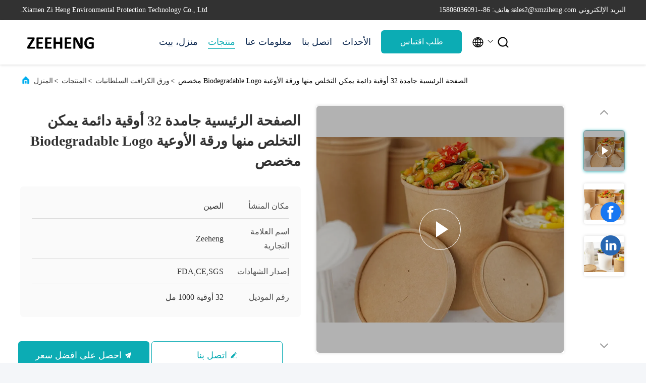

--- FILE ---
content_type: text/html
request_url: https://arabic.kraftpaperbowls.com/sale-11539285-rigid-home-32-oz-durable-disposable-paper-bowls-biodegradable-custom-logo.html
body_size: 33682
content:

<!DOCTYPE html>
<html dir="rtl" lang="ar">
<head>
	<meta charset="utf-8">
	<meta http-equiv="X-UA-Compatible" content="IE=edge">
	<meta name="viewport" content="width=device-width, initial-scale=1.0, maximum-scale=5.1">
    <title>الصفحة الرئيسية جامدة 32 أوقية دائمة يمكن التخلص منها ورقة الأوعية Biodegradable Logo مخصص</title>
    <meta name="keywords" content="أوراق حساء الورق القابل للتصرف, حاويات المواد الغذائية الجاهزة, ورق الكرافت السلطانيات" />
    <meta name="description" content="جودة عالية الصفحة الرئيسية جامدة 32 أوقية دائمة يمكن التخلص منها ورقة الأوعية Biodegradable Logo مخصص من الصين, سوق المنتجات الرئيسية في الصين أوراق حساء الورق القابل للتصرف المنتج,  حاويات المواد الغذائية الجاهزة مصانع, انتاج جودة عالية حاويات المواد الغذائية الجاهزة المنتجات." />
     <link rel='preload'
					  href=/photo/kraftpaperbowls/sitetpl/style/commonV2.css?ver=1740638176 as='style'><link type='text/css' rel='stylesheet'
					  href=/photo/kraftpaperbowls/sitetpl/style/commonV2.css?ver=1740638176 media='all'><meta property="og:title" content="الصفحة الرئيسية جامدة 32 أوقية دائمة يمكن التخلص منها ورقة الأوعية Biodegradable Logo مخصص" />
<meta property="og:description" content="جودة عالية الصفحة الرئيسية جامدة 32 أوقية دائمة يمكن التخلص منها ورقة الأوعية Biodegradable Logo مخصص من الصين, سوق المنتجات الرئيسية في الصين أوراق حساء الورق القابل للتصرف المنتج,  حاويات المواد الغذائية الجاهزة مصانع, انتاج جودة عالية حاويات المواد الغذائية الجاهزة المنتجات." />
<meta property="og:type" content="product" />
<meta property="og:availability" content="instock" />
<meta property="og:site_name" content="Xiamen Zi Heng Environmental Protection Technology Co., Ltd." />
<meta property="og:url" content="https://arabic.kraftpaperbowls.com/sale-11539285-rigid-home-32-oz-durable-disposable-paper-bowls-biodegradable-custom-logo.html" />
<meta property="og:image" content="https://arabic.kraftpaperbowls.com/photo/ps35904837-rigid_home_32_oz_durable_disposable_paper_bowls_biodegradable_custom_logo.jpg" />
<link rel="canonical" href="https://arabic.kraftpaperbowls.com/sale-11539285-rigid-home-32-oz-durable-disposable-paper-bowls-biodegradable-custom-logo.html" />
<link rel="alternate" href="https://m.arabic.kraftpaperbowls.com/sale-11539285-rigid-home-32-oz-durable-disposable-paper-bowls-biodegradable-custom-logo.html" media="only screen and (max-width: 640px)" />
<link rel="stylesheet" type="text/css" href="/js/guidefirstcommon.css" />
<style type="text/css">
/*<![CDATA[*/
.consent__cookie {position: fixed;top: 0;left: 0;width: 100%;height: 0%;z-index: 100000;}.consent__cookie_bg {position: fixed;top: 0;left: 0;width: 100%;height: 100%;background: #000;opacity: .6;display: none }.consent__cookie_rel {position: fixed;bottom:0;left: 0;width: 100%;background: #fff;display: -webkit-box;display: -ms-flexbox;display: flex;flex-wrap: wrap;padding: 24px 80px;-webkit-box-sizing: border-box;box-sizing: border-box;-webkit-box-pack: justify;-ms-flex-pack: justify;justify-content: space-between;-webkit-transition: all ease-in-out .3s;transition: all ease-in-out .3s }.consent__close {position: absolute;top: 20px;right: 20px;cursor: pointer }.consent__close svg {fill: #777 }.consent__close:hover svg {fill: #000 }.consent__cookie_box {flex: 1;word-break: break-word;}.consent__warm {color: #777;font-size: 16px;margin-bottom: 12px;line-height: 19px }.consent__title {color: #333;font-size: 20px;font-weight: 600;margin-bottom: 12px;line-height: 23px }.consent__itxt {color: #333;font-size: 14px;margin-bottom: 12px;display: -webkit-box;display: -ms-flexbox;display: flex;-webkit-box-align: center;-ms-flex-align: center;align-items: center }.consent__itxt i {display: -webkit-inline-box;display: -ms-inline-flexbox;display: inline-flex;width: 28px;height: 28px;border-radius: 50%;background: #e0f9e9;margin-right: 8px;-webkit-box-align: center;-ms-flex-align: center;align-items: center;-webkit-box-pack: center;-ms-flex-pack: center;justify-content: center }.consent__itxt svg {fill: #3ca860 }.consent__txt {color: #a6a6a6;font-size: 14px;margin-bottom: 8px;line-height: 17px }.consent__btns {display: -webkit-box;display: -ms-flexbox;display: flex;-webkit-box-orient: vertical;-webkit-box-direction: normal;-ms-flex-direction: column;flex-direction: column;-webkit-box-pack: center;-ms-flex-pack: center;justify-content: center;flex-shrink: 0;}.consent__btn {width: 280px;height: 40px;line-height: 40px;text-align: center;background: #3ca860;color: #fff;border-radius: 4px;margin: 8px 0;-webkit-box-sizing: border-box;box-sizing: border-box;cursor: pointer;font-size:14px}.consent__btn:hover {background: #00823b }.consent__btn.empty {color: #3ca860;border: 1px solid #3ca860;background: #fff }.consent__btn.empty:hover {background: #3ca860;color: #fff }.open .consent__cookie_bg {display: block }.open .consent__cookie_rel {bottom: 0 }@media (max-width: 760px) {.consent__btns {width: 100%;align-items: center;}.consent__cookie_rel {padding: 20px 24px }}.consent__cookie.open {display: block;}.consent__cookie {display: none;}
/*]]>*/
</style>
<style type="text/css">
/*<![CDATA[*/
@media only screen and (max-width:640px){.contact_now_dialog .content-wrap .desc{background-image:url(/images/cta_images/bg_s.png) !important}}.contact_now_dialog .content-wrap .content-wrap_header .cta-close{background-image:url(/images/cta_images/sprite.png) !important}.contact_now_dialog .content-wrap .desc{background-image:url(/images/cta_images/bg_l.png) !important}.contact_now_dialog .content-wrap .cta-btn i{background-image:url(/images/cta_images/sprite.png) !important}.contact_now_dialog .content-wrap .head-tip img{content:url(/images/cta_images/cta_contact_now.png) !important}.cusim{background-image:url(/images/imicon/im.svg) !important}.cuswa{background-image:url(/images/imicon/wa.png) !important}.cusall{background-image:url(/images/imicon/allchat.svg) !important}
/*]]>*/
</style>
<script type="text/javascript" src="/js/guidefirstcommon.js"></script>
<script type="text/javascript">
/*<![CDATA[*/
window.isvideotpl = 1;window.detailurl = '/videos-11539285-rigid-home-32-oz-durable-disposable-paper-bowls-biodegradable-custom-logo.html';
var colorUrl = '';var isShowGuide = 2;var showGuideColor = 0;var im_appid = 10003;var im_msg="Good day, what product are you looking for?";

var cta_cid = 38035;var use_defaulProductInfo = 1;var cta_pid = 11539285;var test_company = 0;var webim_domain = '';var company_type = 0;var cta_equipment = 'pc'; var setcookie = 'setwebimCookie(49138,11539285,0)'; var whatsapplink = "https://wa.me/8615806036091?text=Hi%2C+I%27m+interested+in+%D8%A7%D9%84%D8%B5%D9%81%D8%AD%D8%A9+%D8%A7%D9%84%D8%B1%D8%A6%D9%8A%D8%B3%D9%8A%D8%A9+%D8%AC%D8%A7%D9%85%D8%AF%D8%A9+32+%D8%A3%D9%88%D9%82%D9%8A%D8%A9+%D8%AF%D8%A7%D8%A6%D9%85%D8%A9+%D9%8A%D9%85%D9%83%D9%86+%D8%A7%D9%84%D8%AA%D8%AE%D9%84%D8%B5+%D9%85%D9%86%D9%87%D8%A7+%D9%88%D8%B1%D9%82%D8%A9+%D8%A7%D9%84%D8%A3%D9%88%D8%B9%D9%8A%D8%A9+Biodegradable+Logo+%D9%85%D8%AE%D8%B5%D8%B5."; function insertMeta(){var str = '<meta name="mobile-web-app-capable" content="yes" /><meta name="viewport" content="width=device-width, initial-scale=1.0" />';document.head.insertAdjacentHTML('beforeend',str);} var element = document.querySelector('a.footer_webim_a[href="/webim/webim_tab.html"]');if (element) {element.parentNode.removeChild(element);}

var colorUrl = '';
var aisearch = 0;
var selfUrl = '';
window.playerReportUrl='/vod/view_count/report';
var query_string = ["Products","Detail"];
var g_tp = '';
var customtplcolor = 99707;
var str_chat = 'دردشة';
				var str_call_now = 'اتصلي الآن';
var str_chat_now = 'نتحدث الآن';
var str_contact1 = 'احصل على افضل سعر';var str_chat_lang='arabic';var str_contact2 = 'احصل على السعر';var str_contact2 = 'أفضل سعر';var str_contact = 'اتصال';
window.predomainsub = "";
/*]]>*/
</script>
</head>
<body>
<img src="/logo.gif" style="display:none" alt="logo"/>
<a style="display: none!important;" title="Xiamen Zi Heng Environmental Protection Technology Co., Ltd." class="float-inquiry" href="/contactnow.html" onclick='setinquiryCookie("{\"showproduct\":1,\"pid\":\"11539285\",\"name\":\"\\u0627\\u0644\\u0635\\u0641\\u062d\\u0629 \\u0627\\u0644\\u0631\\u0626\\u064a\\u0633\\u064a\\u0629 \\u062c\\u0627\\u0645\\u062f\\u0629 32 \\u0623\\u0648\\u0642\\u064a\\u0629 \\u062f\\u0627\\u0626\\u0645\\u0629 \\u064a\\u0645\\u0643\\u0646 \\u0627\\u0644\\u062a\\u062e\\u0644\\u0635 \\u0645\\u0646\\u0647\\u0627 \\u0648\\u0631\\u0642\\u0629 \\u0627\\u0644\\u0623\\u0648\\u0639\\u064a\\u0629 Biodegradable Logo \\u0645\\u062e\\u0635\\u0635\",\"source_url\":\"\\/videos-11539285-rigid-home-32-oz-durable-disposable-paper-bowls-biodegradable-custom-logo.html\",\"picurl\":\"\\/photo\\/pd35904837-rigid_home_32_oz_durable_disposable_paper_bowls_biodegradable_custom_logo.jpg\",\"propertyDetail\":[[\"\\u0646\\u0648\\u0639 \\u0627\\u0644\\u0648\\u0631\\u0642\",\"\\u0648\\u0631\\u0642 \\u0643\\u0631\\u0627\\u0641\\u062a \\u0628\\u0646\\u064a\"],[\"\\u0645\\u064a\\u0632\\u0629\",\"100\\u066a \\u0635\\u062f\\u064a\\u0642\\u0629 \\u0644\\u0644\\u0628\\u064a\\u0626\\u0629\"],[\"PE\",\"\\u0637\\u0644\\u0627\\u0621 \\u0645\\u0632\\u062f\\u0648\\u062c PE\"],[\"\\u062a\\u0637\\u0628\\u064a\\u0642\",\"\\u0633\\u0644\\u0637\\u0629 \\u0628\\u0627\\u0633\\u062a\\u0627 \\u0634\\u0648\\u0631\\u0628\\u0629\"]],\"company_name\":null,\"picurl_c\":\"\\/photo\\/pc35904837-rigid_home_32_oz_durable_disposable_paper_bowls_biodegradable_custom_logo.jpg\",\"price\":\"0.01~0.084\",\"username\":\"Dora Wong\",\"viewTime\":\"\\ufee2\\ufeb7\\ufe8d\\ufeae\\ufedb\\ufe93 \\ufe8e\\ufedf\\ufeaa\\ufea7\\ufeee\\ufedf : 0 \\ufeb1\\ufe8e\\ufecb\\ufe8e\\ufe97 31 \\u062f\\u0642\\u064a\\u0642\\u0629 \\ufee2\\ufee7\\ufeab\",\"subject\":\"\\u0627\\u0644\\u0631\\u062c\\u0627\\u0621 \\u0627\\u0631\\u0633\\u0627\\u0644 \\u0644\\u064a \\u0627\\u0644\\u0627\\u0642\\u062a\\u0628\\u0627\\u0633 \\u0641\\u064a \\u0627\\u0644\\u062e\\u0627\\u0635 \\u0627\\u0644\\u0635\\u0641\\u062d\\u0629 \\u0627\\u0644\\u0631\\u0626\\u064a\\u0633\\u064a\\u0629 \\u062c\\u0627\\u0645\\u062f\\u0629 32 \\u0623\\u0648\\u0642\\u064a\\u0629 \\u062f\\u0627\\u0626\\u0645\\u0629 \\u064a\\u0645\\u0643\\u0646 \\u0627\\u0644\\u062a\\u062e\\u0644\\u0635 \\u0645\\u0646\\u0647\\u0627 \\u0648\\u0631\\u0642\\u0629 \\u0627\\u0644\\u0623\\u0648\\u0639\\u064a\\u0629 Biodegradable Logo \\u0645\\u062e\\u0635\\u0635\",\"countrycode\":\"\"}");'></a>
<script>
var originProductInfo = '';
var originProductInfo = {"showproduct":1,"pid":"11539285","name":"\u0627\u0644\u0635\u0641\u062d\u0629 \u0627\u0644\u0631\u0626\u064a\u0633\u064a\u0629 \u062c\u0627\u0645\u062f\u0629 32 \u0623\u0648\u0642\u064a\u0629 \u062f\u0627\u0626\u0645\u0629 \u064a\u0645\u0643\u0646 \u0627\u0644\u062a\u062e\u0644\u0635 \u0645\u0646\u0647\u0627 \u0648\u0631\u0642\u0629 \u0627\u0644\u0623\u0648\u0639\u064a\u0629 Biodegradable Logo \u0645\u062e\u0635\u0635","source_url":"\/videos-11539285-rigid-home-32-oz-durable-disposable-paper-bowls-biodegradable-custom-logo.html","picurl":"\/photo\/pd35904837-rigid_home_32_oz_durable_disposable_paper_bowls_biodegradable_custom_logo.jpg","propertyDetail":[["\u0646\u0648\u0639 \u0627\u0644\u0648\u0631\u0642","\u0648\u0631\u0642 \u0643\u0631\u0627\u0641\u062a \u0628\u0646\u064a"],["\u0645\u064a\u0632\u0629","100\u066a \u0635\u062f\u064a\u0642\u0629 \u0644\u0644\u0628\u064a\u0626\u0629"],["PE","\u0637\u0644\u0627\u0621 \u0645\u0632\u062f\u0648\u062c PE"],["\u062a\u0637\u0628\u064a\u0642","\u0633\u0644\u0637\u0629 \u0628\u0627\u0633\u062a\u0627 \u0634\u0648\u0631\u0628\u0629"]],"company_name":null,"picurl_c":"\/photo\/pc35904837-rigid_home_32_oz_durable_disposable_paper_bowls_biodegradable_custom_logo.jpg","price":"0.01~0.084","username":"Dora Wong","viewTime":"\ufee2\ufeb7\ufe8d\ufeae\ufedb\ufe93 \ufe8e\ufedf\ufeaa\ufea7\ufeee\ufedf : 5 \ufeb1\ufe8e\ufecb\ufe8e\ufe97 31 \u062f\u0642\u064a\u0642\u0629 \ufee2\ufee7\ufeab","subject":"\u0623\u0646\u0627 \u0645\u0647\u062a\u0645 \u0628\u0643 \u0627\u0644\u0635\u0641\u062d\u0629 \u0627\u0644\u0631\u0626\u064a\u0633\u064a\u0629 \u062c\u0627\u0645\u062f\u0629 32 \u0623\u0648\u0642\u064a\u0629 \u062f\u0627\u0626\u0645\u0629 \u064a\u0645\u0643\u0646 \u0627\u0644\u062a\u062e\u0644\u0635 \u0645\u0646\u0647\u0627 \u0648\u0631\u0642\u0629 \u0627\u0644\u0623\u0648\u0639\u064a\u0629 Biodegradable Logo \u0645\u062e\u0635\u0635","countrycode":""};
var save_url = "/contactsave.html";
var update_url = "/updateinquiry.html";
var productInfo = {};
var defaulProductInfo = {};
var myDate = new Date();
var curDate = myDate.getFullYear()+'-'+(parseInt(myDate.getMonth())+1)+'-'+myDate.getDate();
var message = '';
var default_pop = 1;
var leaveMessageDialog = document.getElementsByClassName('leave-message-dialog')[0]; // 获取弹层
var _$$ = function (dom) {
    return document.querySelectorAll(dom);
};
resInfo = originProductInfo;
resInfo['name'] = resInfo['name'] || '';
defaulProductInfo.pid = resInfo['pid'];
defaulProductInfo.productName = resInfo['name'] ?? '';
defaulProductInfo.productInfo = resInfo['propertyDetail'];
defaulProductInfo.productImg = resInfo['picurl_c'];
defaulProductInfo.subject = resInfo['subject'] ?? '';
defaulProductInfo.productImgAlt = resInfo['name'] ?? '';
var inquirypopup_tmp = 1;
var message = ''+'\r\n'+"أنا مهتم بذلك"+' '+trim(resInfo['name'])+", هل يمكن أن ترسل لي المزيد من التفاصيل مثل النوع والحجم وموك والمواد وما إلى ذلك."+'\r\n'+"شكر!"+'\r\n'+"";
var message_1 = ''+'\r\n'+"أنا مهتم بذلك"+' '+trim(resInfo['name'])+", هل يمكن أن ترسل لي المزيد من التفاصيل مثل النوع والحجم وموك والمواد وما إلى ذلك."+'\r\n'+"شكر!"+'\r\n'+"";
var message_2 = 'مرحبا،'+'\r\n'+"أنا أبحث عن"+' '+trim(resInfo['name'])+", الرجاء ارسال لي السعر والمواصفات والصورة."+'\r\n'+"سيكون ردك السريع محل تقدير كبير."+'\r\n'+"لا تتردد بالاتصال بي لمزيد من معلومات."+'\r\n'+"شكرا جزيلا.";
var message_3 = 'مرحبا،'+'\r\n'+trim(resInfo['name'])+' '+"يلبي توقعاتي."+'\r\n'+"من فضلك أعطني أفضل الأسعار وبعض معلومات المنتج الأخرى."+'\r\n'+"لا تتردد في الاتصال بي عبر بريدي."+'\r\n'+"شكرا جزيلا.";

var message_4 = ''+'\r\n'+"ما هو سعر FOB الخاص بك"+' '+trim(resInfo['name'])+'?'+'\r\n'+"ما هو أقرب اسم منفذ؟"+'\r\n'+"الرجاء الرد علي في أقرب وقت ممكن ، سيكون من الأفضل مشاركة المزيد من المعلومات."+'\r\n'+"مع تحياتي!";
var message_5 = 'مرحبا،'+'\r\n'+"أنا مهتم جدا بك"+' '+trim(resInfo['name'])+'.'+'\r\n'+"الرجاء ارسال لي تفاصيل المنتج الخاص بك."+'\r\n'+"نتطلع إلى ردك السريع."+'\r\n'+"لا تتردد في الاتصال بي عن طريق البريد."+'\r\n'+"مع تحياتي!";

var message_6 = ''+'\r\n'+"يرجى تزويدنا بمعلومات عنك"+' '+trim(resInfo['name'])+", مثل النوع والحجم والمادة وبالطبع أفضل سعر."+'\r\n'+"نتطلع إلى ردك السريع."+'\r\n'+"شكرا!";
var message_7 = ''+'\r\n'+"هل يمكنك العرض"+' '+trim(resInfo['name'])+" لنا؟"+'\r\n'+"أولاً نريد قائمة أسعار وبعض تفاصيل المنتج."+'\r\n'+"آمل أن أحصل على الرد في أسرع وقت ممكن وأتطلع إلى التعاون."+'\r\n'+"شكرا جزيلا لك.";
var message_8 = 'مرحبا،'+'\r\n'+"أنا أبحث عن"+' '+trim(resInfo['name'])+", من فضلك أعطني بعض المعلومات التفصيلية عن المنتج."+'\r\n'+"أتطلع إلى ردك."+'\r\n'+"شكرا!";
var message_9 = 'مرحبا،'+'\r\n'+"الخاص بك"+' '+trim(resInfo['name'])+" يلبي متطلباتي بشكل جيد للغاية."+'\r\n'+"من فضلك أرسل لي السعر والمواصفات والنموذج المماثل سيكون على ما يرام."+'\r\n'+"لا تتردد في الدردشة معي."+'\r\n'+"شكر!";
var message_10 = ''+'\r\n'+"أريد أن أعرف المزيد عن التفاصيل والاقتباس من"+' '+trim(resInfo['name'])+'.'+'\r\n'+"لا تتردد في الاتصال بي."+'\r\n'+"مع تحياتي!";

var r = getRandom(1,10);

defaulProductInfo.message = eval("message_"+r);
    defaulProductInfo.message = eval("message_"+r);
        var mytAjax = {

    post: function(url, data, fn) {
        var xhr = new XMLHttpRequest();
        xhr.open("POST", url, true);
        xhr.setRequestHeader("Content-Type", "application/x-www-form-urlencoded;charset=UTF-8");
        xhr.setRequestHeader("X-Requested-With", "XMLHttpRequest");
        xhr.setRequestHeader('Content-Type','text/plain;charset=UTF-8');
        xhr.onreadystatechange = function() {
            if(xhr.readyState == 4 && (xhr.status == 200 || xhr.status == 304)) {
                fn.call(this, xhr.responseText);
            }
        };
        xhr.send(data);
    },

    postform: function(url, data, fn) {
        var xhr = new XMLHttpRequest();
        xhr.open("POST", url, true);
        xhr.setRequestHeader("X-Requested-With", "XMLHttpRequest");
        xhr.onreadystatechange = function() {
            if(xhr.readyState == 4 && (xhr.status == 200 || xhr.status == 304)) {
                fn.call(this, xhr.responseText);
            }
        };
        xhr.send(data);
    }
};
/*window.onload = function(){
    leaveMessageDialog = document.getElementsByClassName('leave-message-dialog')[0];
    if (window.localStorage.recordDialogStatus=='undefined' || (window.localStorage.recordDialogStatus!='undefined' && window.localStorage.recordDialogStatus != curDate)) {
        setTimeout(function(){
            if(parseInt(inquirypopup_tmp%10) == 1){
                creatDialog(defaulProductInfo, 1);
            }
        }, 6000);
    }
};*/
function trim(str)
{
    str = str.replace(/(^\s*)/g,"");
    return str.replace(/(\s*$)/g,"");
};
function getRandom(m,n){
    var num = Math.floor(Math.random()*(m - n) + n);
    return num;
};
function strBtn(param) {

    var starattextarea = document.getElementById("textareamessage").value.length;
    var email = document.getElementById("startEmail").value;

    var default_tip = document.querySelectorAll(".watermark_container").length;
    if (20 < starattextarea && starattextarea < 3000) {
        if(default_tip>0){
            document.getElementById("textareamessage1").parentNode.parentNode.nextElementSibling.style.display = "none";
        }else{
            document.getElementById("textareamessage1").parentNode.nextElementSibling.style.display = "none";
        }

    } else {
        if(default_tip>0){
            document.getElementById("textareamessage1").parentNode.parentNode.nextElementSibling.style.display = "block";
        }else{
            document.getElementById("textareamessage1").parentNode.nextElementSibling.style.display = "block";
        }

        return;
    }

    // var re = /^([a-zA-Z0-9_-])+@([a-zA-Z0-9_-])+\.([a-zA-Z0-9_-])+/i;/*邮箱不区分大小写*/
    var re = /^[a-zA-Z0-9][\w-]*(\.?[\w-]+)*@[a-zA-Z0-9-]+(\.[a-zA-Z0-9]+)+$/i;
    if (!re.test(email)) {
        document.getElementById("startEmail").nextElementSibling.style.display = "block";
        return;
    } else {
        document.getElementById("startEmail").nextElementSibling.style.display = "none";
    }

    var subject = document.getElementById("pop_subject").value;
    var pid = document.getElementById("pop_pid").value;
    var message = document.getElementById("textareamessage").value;
    var sender_email = document.getElementById("startEmail").value;
    var tel = '';
    if (document.getElementById("tel0") != undefined && document.getElementById("tel0") != '')
        tel = document.getElementById("tel0").value;
    var form_serialize = '&tel='+tel;

    form_serialize = form_serialize.replace(/\+/g, "%2B");
    mytAjax.post(save_url,"pid="+pid+"&subject="+subject+"&email="+sender_email+"&message="+(message)+form_serialize,function(res){
        var mes = JSON.parse(res);
        if(mes.status == 200){
            var iid = mes.iid;
            document.getElementById("pop_iid").value = iid;
            document.getElementById("pop_uuid").value = mes.uuid;

            if(typeof gtag_report_conversion === "function"){
                gtag_report_conversion();//执行统计js代码
            }
            if(typeof fbq === "function"){
                fbq('track','Purchase');//执行统计js代码
            }
        }
    });
    for (var index = 0; index < document.querySelectorAll(".dialog-content-pql").length; index++) {
        document.querySelectorAll(".dialog-content-pql")[index].style.display = "none";
    };
    $('#idphonepql').val(tel);
    document.getElementById("dialog-content-pql-id").style.display = "block";
    ;
};
function twoBtnOk(param) {

    var selectgender = document.getElementById("Mr").innerHTML;
    var iid = document.getElementById("pop_iid").value;
    var sendername = document.getElementById("idnamepql").value;
    var senderphone = document.getElementById("idphonepql").value;
    var sendercname = document.getElementById("idcompanypql").value;
    var uuid = document.getElementById("pop_uuid").value;
    var gender = 2;
    if(selectgender == 'Mr.') gender = 0;
    if(selectgender == 'Mrs.') gender = 1;
    var pid = document.getElementById("pop_pid").value;
    var form_serialize = '';

        form_serialize = form_serialize.replace(/\+/g, "%2B");

    mytAjax.post(update_url,"iid="+iid+"&gender="+gender+"&uuid="+uuid+"&name="+(sendername)+"&tel="+(senderphone)+"&company="+(sendercname)+form_serialize,function(res){});

    for (var index = 0; index < document.querySelectorAll(".dialog-content-pql").length; index++) {
        document.querySelectorAll(".dialog-content-pql")[index].style.display = "none";
    };
    document.getElementById("dialog-content-pql-ok").style.display = "block";

};
function toCheckMust(name) {
    $('#'+name+'error').hide();
}
function handClidk(param) {
    var starattextarea = document.getElementById("textareamessage1").value.length;
    var email = document.getElementById("startEmail1").value;
    var default_tip = document.querySelectorAll(".watermark_container").length;
    if (20 < starattextarea && starattextarea < 3000) {
        if(default_tip>0){
            document.getElementById("textareamessage1").parentNode.parentNode.nextElementSibling.style.display = "none";
        }else{
            document.getElementById("textareamessage1").parentNode.nextElementSibling.style.display = "none";
        }

    } else {
        if(default_tip>0){
            document.getElementById("textareamessage1").parentNode.parentNode.nextElementSibling.style.display = "block";
        }else{
            document.getElementById("textareamessage1").parentNode.nextElementSibling.style.display = "block";
        }

        return;
    }

    // var re = /^([a-zA-Z0-9_-])+@([a-zA-Z0-9_-])+\.([a-zA-Z0-9_-])+/i;
    var re = /^[a-zA-Z0-9][\w-]*(\.?[\w-]+)*@[a-zA-Z0-9-]+(\.[a-zA-Z0-9]+)+$/i;
    if (!re.test(email)) {
        document.getElementById("startEmail1").nextElementSibling.style.display = "block";
        return;
    } else {
        document.getElementById("startEmail1").nextElementSibling.style.display = "none";
    }

    var subject = document.getElementById("pop_subject").value;
    var pid = document.getElementById("pop_pid").value;
    var message = document.getElementById("textareamessage1").value;
    var sender_email = document.getElementById("startEmail1").value;
    var form_serialize = tel = '';
    if (document.getElementById("tel1") != undefined && document.getElementById("tel1") != '')
        tel = document.getElementById("tel1").value;
        mytAjax.post(save_url,"email="+sender_email+"&tel="+tel+"&pid="+pid+"&message="+message+"&subject="+subject+form_serialize,function(res){

        var mes = JSON.parse(res);
        if(mes.status == 200){
            var iid = mes.iid;
            document.getElementById("pop_iid").value = iid;
            document.getElementById("pop_uuid").value = mes.uuid;
            if(typeof gtag_report_conversion === "function"){
                gtag_report_conversion();//执行统计js代码
            }
        }

    });
    for (var index = 0; index < document.querySelectorAll(".dialog-content-pql").length; index++) {
        document.querySelectorAll(".dialog-content-pql")[index].style.display = "none";
    };
    $('#idphonepql').val(tel);
    document.getElementById("dialog-content-pql-id").style.display = "block";

};
window.addEventListener('load', function () {
    $('.checkbox-wrap label').each(function(){
        if($(this).find('input').prop('checked')){
            $(this).addClass('on')
        }else {
            $(this).removeClass('on')
        }
    })
    $(document).on('click', '.checkbox-wrap label' , function(ev){
        if (ev.target.tagName.toUpperCase() != 'INPUT') {
            $(this).toggleClass('on')
        }
    })
})

function hand_video(pdata) {
    data = JSON.parse(pdata);
    productInfo.productName = data.productName;
    productInfo.productInfo = data.productInfo;
    productInfo.productImg = data.productImg;
    productInfo.subject = data.subject;

    var message = ''+'\r\n'+"أنا مهتم بذلك"+' '+trim(data.productName)+", هل يمكن أن ترسل لي مزيدًا من التفاصيل مثل النوع والحجم والكمية والمواد وما إلى ذلك."+'\r\n'+"شكر!"+'\r\n'+"";

    var message = ''+'\r\n'+"أنا مهتم بذلك"+' '+trim(data.productName)+", هل يمكن أن ترسل لي المزيد من التفاصيل مثل النوع والحجم وموك والمواد وما إلى ذلك."+'\r\n'+"شكر!"+'\r\n'+"";
    var message_1 = ''+'\r\n'+"أنا مهتم بذلك"+' '+trim(data.productName)+", هل يمكن أن ترسل لي المزيد من التفاصيل مثل النوع والحجم وموك والمواد وما إلى ذلك."+'\r\n'+"شكر!"+'\r\n'+"";
    var message_2 = 'مرحبا،'+'\r\n'+"أنا أبحث عن"+' '+trim(data.productName)+", الرجاء ارسال لي السعر والمواصفات والصورة."+'\r\n'+"سيكون ردك السريع محل تقدير كبير."+'\r\n'+"لا تتردد بالاتصال بي لمزيد من معلومات."+'\r\n'+"شكرا جزيلا.";
    var message_3 = 'مرحبا،'+'\r\n'+trim(data.productName)+' '+"يلبي توقعاتي."+'\r\n'+"من فضلك أعطني أفضل الأسعار وبعض معلومات المنتج الأخرى."+'\r\n'+"لا تتردد في الاتصال بي عبر بريدي."+'\r\n'+"شكرا جزيلا.";

    var message_4 = ''+'\r\n'+"ما هو سعر FOB الخاص بك"+' '+trim(data.productName)+'?'+'\r\n'+"ما هو أقرب اسم منفذ؟"+'\r\n'+"الرجاء الرد علي في أقرب وقت ممكن ، سيكون من الأفضل مشاركة المزيد من المعلومات."+'\r\n'+"مع تحياتي!";
    var message_5 = 'مرحبا،'+'\r\n'+"أنا مهتم جدا بك"+' '+trim(data.productName)+'.'+'\r\n'+"الرجاء ارسال لي تفاصيل المنتج الخاص بك."+'\r\n'+"نتطلع إلى ردك السريع."+'\r\n'+"لا تتردد في الاتصال بي عن طريق البريد."+'\r\n'+"مع تحياتي!";

    var message_6 = ''+'\r\n'+"يرجى تزويدنا بمعلومات عنك"+' '+trim(data.productName)+", مثل النوع والحجم والمادة وبالطبع أفضل سعر."+'\r\n'+"نتطلع إلى ردك السريع."+'\r\n'+"شكرا!";
    var message_7 = ''+'\r\n'+"هل يمكنك العرض"+' '+trim(data.productName)+" لنا؟"+'\r\n'+"أولاً نريد قائمة أسعار وبعض تفاصيل المنتج."+'\r\n'+"آمل أن أحصل على الرد في أسرع وقت ممكن وأتطلع إلى التعاون."+'\r\n'+"شكرا جزيلا لك.";
    var message_8 = 'مرحبا،'+'\r\n'+"أنا أبحث عن"+' '+trim(data.productName)+", من فضلك أعطني بعض المعلومات التفصيلية عن المنتج."+'\r\n'+"أتطلع إلى ردك."+'\r\n'+"شكرا!";
    var message_9 = 'مرحبا،'+'\r\n'+"الخاص بك"+' '+trim(data.productName)+" يلبي متطلباتي بشكل جيد للغاية."+'\r\n'+"من فضلك أرسل لي السعر والمواصفات والنموذج المماثل سيكون على ما يرام."+'\r\n'+"لا تتردد في الدردشة معي."+'\r\n'+"شكر!";
    var message_10 = ''+'\r\n'+"أريد أن أعرف المزيد عن التفاصيل والاقتباس من"+' '+trim(data.productName)+'.'+'\r\n'+"لا تتردد في الاتصال بي."+'\r\n'+"مع تحياتي!";

    var r = getRandom(1,10);

    productInfo.message = eval("message_"+r);
            if(parseInt(inquirypopup_tmp/10) == 1){
        productInfo.message = "";
    }
    productInfo.pid = data.pid;
    creatDialog(productInfo, 2);
};

function handDialog(pdata) {
    data = JSON.parse(pdata);
    productInfo.productName = data.productName;
    productInfo.productInfo = data.productInfo;
    productInfo.productImg = data.productImg;
    productInfo.subject = data.subject;

    var message = ''+'\r\n'+"أنا مهتم بذلك"+' '+trim(data.productName)+", هل يمكن أن ترسل لي مزيدًا من التفاصيل مثل النوع والحجم والكمية والمواد وما إلى ذلك."+'\r\n'+"شكر!"+'\r\n'+"";

    var message = ''+'\r\n'+"أنا مهتم بذلك"+' '+trim(data.productName)+", هل يمكن أن ترسل لي المزيد من التفاصيل مثل النوع والحجم وموك والمواد وما إلى ذلك."+'\r\n'+"شكر!"+'\r\n'+"";
    var message_1 = ''+'\r\n'+"أنا مهتم بذلك"+' '+trim(data.productName)+", هل يمكن أن ترسل لي المزيد من التفاصيل مثل النوع والحجم وموك والمواد وما إلى ذلك."+'\r\n'+"شكر!"+'\r\n'+"";
    var message_2 = 'مرحبا،'+'\r\n'+"أنا أبحث عن"+' '+trim(data.productName)+", الرجاء ارسال لي السعر والمواصفات والصورة."+'\r\n'+"سيكون ردك السريع محل تقدير كبير."+'\r\n'+"لا تتردد بالاتصال بي لمزيد من معلومات."+'\r\n'+"شكرا جزيلا.";
    var message_3 = 'مرحبا،'+'\r\n'+trim(data.productName)+' '+"يلبي توقعاتي."+'\r\n'+"من فضلك أعطني أفضل الأسعار وبعض معلومات المنتج الأخرى."+'\r\n'+"لا تتردد في الاتصال بي عبر بريدي."+'\r\n'+"شكرا جزيلا.";

    var message_4 = ''+'\r\n'+"ما هو سعر FOB الخاص بك"+' '+trim(data.productName)+'?'+'\r\n'+"ما هو أقرب اسم منفذ؟"+'\r\n'+"الرجاء الرد علي في أقرب وقت ممكن ، سيكون من الأفضل مشاركة المزيد من المعلومات."+'\r\n'+"مع تحياتي!";
    var message_5 = 'مرحبا،'+'\r\n'+"أنا مهتم جدا بك"+' '+trim(data.productName)+'.'+'\r\n'+"الرجاء ارسال لي تفاصيل المنتج الخاص بك."+'\r\n'+"نتطلع إلى ردك السريع."+'\r\n'+"لا تتردد في الاتصال بي عن طريق البريد."+'\r\n'+"مع تحياتي!";

    var message_6 = ''+'\r\n'+"يرجى تزويدنا بمعلومات عنك"+' '+trim(data.productName)+", مثل النوع والحجم والمادة وبالطبع أفضل سعر."+'\r\n'+"نتطلع إلى ردك السريع."+'\r\n'+"شكرا!";
    var message_7 = ''+'\r\n'+"هل يمكنك العرض"+' '+trim(data.productName)+" لنا؟"+'\r\n'+"أولاً نريد قائمة أسعار وبعض تفاصيل المنتج."+'\r\n'+"آمل أن أحصل على الرد في أسرع وقت ممكن وأتطلع إلى التعاون."+'\r\n'+"شكرا جزيلا لك.";
    var message_8 = 'مرحبا،'+'\r\n'+"أنا أبحث عن"+' '+trim(data.productName)+", من فضلك أعطني بعض المعلومات التفصيلية عن المنتج."+'\r\n'+"أتطلع إلى ردك."+'\r\n'+"شكرا!";
    var message_9 = 'مرحبا،'+'\r\n'+"الخاص بك"+' '+trim(data.productName)+" يلبي متطلباتي بشكل جيد للغاية."+'\r\n'+"من فضلك أرسل لي السعر والمواصفات والنموذج المماثل سيكون على ما يرام."+'\r\n'+"لا تتردد في الدردشة معي."+'\r\n'+"شكر!";
    var message_10 = ''+'\r\n'+"أريد أن أعرف المزيد عن التفاصيل والاقتباس من"+' '+trim(data.productName)+'.'+'\r\n'+"لا تتردد في الاتصال بي."+'\r\n'+"مع تحياتي!";

    var r = getRandom(1,10);
    productInfo.message = eval("message_"+r);
            if(parseInt(inquirypopup_tmp/10) == 1){
        productInfo.message = "";
    }
    productInfo.pid = data.pid;
    creatDialog(productInfo, 2);
};

function closepql(param) {

    leaveMessageDialog.style.display = 'none';
};

function closepql2(param) {

    for (var index = 0; index < document.querySelectorAll(".dialog-content-pql").length; index++) {
        document.querySelectorAll(".dialog-content-pql")[index].style.display = "none";
    };
    document.getElementById("dialog-content-pql-ok").style.display = "block";
};

function decodeHtmlEntities(str) {
    var tempElement = document.createElement('div');
    tempElement.innerHTML = str;
    return tempElement.textContent || tempElement.innerText || '';
}

function initProduct(productInfo,type){

    productInfo.productName = decodeHtmlEntities(productInfo.productName);
    productInfo.message = decodeHtmlEntities(productInfo.message);

    leaveMessageDialog = document.getElementsByClassName('leave-message-dialog')[0];
    leaveMessageDialog.style.display = "block";
    if(type == 3){
        var popinquiryemail = document.getElementById("popinquiryemail").value;
        _$$("#startEmail1")[0].value = popinquiryemail;
    }else{
        _$$("#startEmail1")[0].value = "";
    }
    _$$("#startEmail")[0].value = "";
    _$$("#idnamepql")[0].value = "";
    _$$("#idphonepql")[0].value = "";
    _$$("#idcompanypql")[0].value = "";

    _$$("#pop_pid")[0].value = productInfo.pid;
    _$$("#pop_subject")[0].value = productInfo.subject;
    
    if(parseInt(inquirypopup_tmp/10) == 1){
        productInfo.message = "";
    }

    _$$("#textareamessage1")[0].value = productInfo.message;
    _$$("#textareamessage")[0].value = productInfo.message;

    _$$("#dialog-content-pql-id .titlep")[0].innerHTML = productInfo.productName;
    _$$("#dialog-content-pql-id img")[0].setAttribute("src", productInfo.productImg);
    _$$("#dialog-content-pql-id img")[0].setAttribute("alt", productInfo.productImgAlt);

    _$$("#dialog-content-pql-id-hand img")[0].setAttribute("src", productInfo.productImg);
    _$$("#dialog-content-pql-id-hand img")[0].setAttribute("alt", productInfo.productImgAlt);
    _$$("#dialog-content-pql-id-hand .titlep")[0].innerHTML = productInfo.productName;

    if (productInfo.productInfo.length > 0) {
        var ul2, ul;
        ul = document.createElement("ul");
        for (var index = 0; index < productInfo.productInfo.length; index++) {
            var el = productInfo.productInfo[index];
            var li = document.createElement("li");
            var span1 = document.createElement("span");
            span1.innerHTML = el[0] + ":";
            var span2 = document.createElement("span");
            span2.innerHTML = el[1];
            li.appendChild(span1);
            li.appendChild(span2);
            ul.appendChild(li);

        }
        ul2 = ul.cloneNode(true);
        if (type === 1) {
            _$$("#dialog-content-pql-id .left")[0].replaceChild(ul, _$$("#dialog-content-pql-id .left ul")[0]);
        } else {
            _$$("#dialog-content-pql-id-hand .left")[0].replaceChild(ul2, _$$("#dialog-content-pql-id-hand .left ul")[0]);
            _$$("#dialog-content-pql-id .left")[0].replaceChild(ul, _$$("#dialog-content-pql-id .left ul")[0]);
        }
    };
    for (var index = 0; index < _$$("#dialog-content-pql-id .right ul li").length; index++) {
        _$$("#dialog-content-pql-id .right ul li")[index].addEventListener("click", function (params) {
            _$$("#dialog-content-pql-id .right #Mr")[0].innerHTML = this.innerHTML
        }, false)

    };

};
function closeInquiryCreateDialog() {
    document.getElementById("xuanpan_dialog_box_pql").style.display = "none";
};
function showInquiryCreateDialog() {
    document.getElementById("xuanpan_dialog_box_pql").style.display = "block";
};
function submitPopInquiry(){
    var message = document.getElementById("inquiry_message").value;
    var email = document.getElementById("inquiry_email").value;
    var subject = defaulProductInfo.subject;
    var pid = defaulProductInfo.pid;
    if (email === undefined) {
        showInquiryCreateDialog();
        document.getElementById("inquiry_email").style.border = "1px solid red";
        return false;
    };
    if (message === undefined) {
        showInquiryCreateDialog();
        document.getElementById("inquiry_message").style.border = "1px solid red";
        return false;
    };
    if (email.search(/^\w+((-\w+)|(\.\w+))*\@[A-Za-z0-9]+((\.|-)[A-Za-z0-9]+)*\.[A-Za-z0-9]+$/) == -1) {
        document.getElementById("inquiry_email").style.border= "1px solid red";
        showInquiryCreateDialog();
        return false;
    } else {
        document.getElementById("inquiry_email").style.border= "";
    };
    if (message.length < 20 || message.length >3000) {
        showInquiryCreateDialog();
        document.getElementById("inquiry_message").style.border = "1px solid red";
        return false;
    } else {
        document.getElementById("inquiry_message").style.border = "";
    };
    var tel = '';
    if (document.getElementById("tel") != undefined && document.getElementById("tel") != '')
        tel = document.getElementById("tel").value;

    mytAjax.post(save_url,"pid="+pid+"&subject="+subject+"&email="+email+"&message="+(message)+'&tel='+tel,function(res){
        var mes = JSON.parse(res);
        if(mes.status == 200){
            var iid = mes.iid;
            document.getElementById("pop_iid").value = iid;
            document.getElementById("pop_uuid").value = mes.uuid;

        }
    });
    initProduct(defaulProductInfo);
    for (var index = 0; index < document.querySelectorAll(".dialog-content-pql").length; index++) {
        document.querySelectorAll(".dialog-content-pql")[index].style.display = "none";
    };
    $('#idphonepql').val(tel);
    document.getElementById("dialog-content-pql-id").style.display = "block";

};

//带附件上传
function submitPopInquiryfile(email_id,message_id,check_sort,name_id,phone_id,company_id,attachments){

    if(typeof(check_sort) == 'undefined'){
        check_sort = 0;
    }
    var message = document.getElementById(message_id).value;
    var email = document.getElementById(email_id).value;
    var attachments = document.getElementById(attachments).value;
    if(typeof(name_id) !== 'undefined' && name_id != ""){
        var name  = document.getElementById(name_id).value;
    }
    if(typeof(phone_id) !== 'undefined' && phone_id != ""){
        var phone = document.getElementById(phone_id).value;
    }
    if(typeof(company_id) !== 'undefined' && company_id != ""){
        var company = document.getElementById(company_id).value;
    }
    var subject = defaulProductInfo.subject;
    var pid = defaulProductInfo.pid;

    if(check_sort == 0){
        if (email === undefined) {
            showInquiryCreateDialog();
            document.getElementById(email_id).style.border = "1px solid red";
            return false;
        };
        if (message === undefined) {
            showInquiryCreateDialog();
            document.getElementById(message_id).style.border = "1px solid red";
            return false;
        };

        if (email.search(/^\w+((-\w+)|(\.\w+))*\@[A-Za-z0-9]+((\.|-)[A-Za-z0-9]+)*\.[A-Za-z0-9]+$/) == -1) {
            document.getElementById(email_id).style.border= "1px solid red";
            showInquiryCreateDialog();
            return false;
        } else {
            document.getElementById(email_id).style.border= "";
        };
        if (message.length < 20 || message.length >3000) {
            showInquiryCreateDialog();
            document.getElementById(message_id).style.border = "1px solid red";
            return false;
        } else {
            document.getElementById(message_id).style.border = "";
        };
    }else{

        if (message === undefined) {
            showInquiryCreateDialog();
            document.getElementById(message_id).style.border = "1px solid red";
            return false;
        };

        if (email === undefined) {
            showInquiryCreateDialog();
            document.getElementById(email_id).style.border = "1px solid red";
            return false;
        };

        if (message.length < 20 || message.length >3000) {
            showInquiryCreateDialog();
            document.getElementById(message_id).style.border = "1px solid red";
            return false;
        } else {
            document.getElementById(message_id).style.border = "";
        };

        if (email.search(/^\w+((-\w+)|(\.\w+))*\@[A-Za-z0-9]+((\.|-)[A-Za-z0-9]+)*\.[A-Za-z0-9]+$/) == -1) {
            document.getElementById(email_id).style.border= "1px solid red";
            showInquiryCreateDialog();
            return false;
        } else {
            document.getElementById(email_id).style.border= "";
        };

    };

    mytAjax.post(save_url,"pid="+pid+"&subject="+subject+"&email="+email+"&message="+message+"&company="+company+"&attachments="+attachments,function(res){
        var mes = JSON.parse(res);
        if(mes.status == 200){
            var iid = mes.iid;
            document.getElementById("pop_iid").value = iid;
            document.getElementById("pop_uuid").value = mes.uuid;

            if(typeof gtag_report_conversion === "function"){
                gtag_report_conversion();//执行统计js代码
            }
            if(typeof fbq === "function"){
                fbq('track','Purchase');//执行统计js代码
            }
        }
    });
    initProduct(defaulProductInfo);

    if(name !== undefined && name != ""){
        _$$("#idnamepql")[0].value = name;
    }

    if(phone !== undefined && phone != ""){
        _$$("#idphonepql")[0].value = phone;
    }

    if(company !== undefined && company != ""){
        _$$("#idcompanypql")[0].value = company;
    }

    for (var index = 0; index < document.querySelectorAll(".dialog-content-pql").length; index++) {
        document.querySelectorAll(".dialog-content-pql")[index].style.display = "none";
    };
    document.getElementById("dialog-content-pql-id").style.display = "block";

};
function submitPopInquiryByParam(email_id,message_id,check_sort,name_id,phone_id,company_id){

    if(typeof(check_sort) == 'undefined'){
        check_sort = 0;
    }

    var senderphone = '';
    var message = document.getElementById(message_id).value;
    var email = document.getElementById(email_id).value;
    if(typeof(name_id) !== 'undefined' && name_id != ""){
        var name  = document.getElementById(name_id).value;
    }
    if(typeof(phone_id) !== 'undefined' && phone_id != ""){
        var phone = document.getElementById(phone_id).value;
        senderphone = phone;
    }
    if(typeof(company_id) !== 'undefined' && company_id != ""){
        var company = document.getElementById(company_id).value;
    }
    var subject = defaulProductInfo.subject;
    var pid = defaulProductInfo.pid;

    if(check_sort == 0){
        if (email === undefined) {
            showInquiryCreateDialog();
            document.getElementById(email_id).style.border = "1px solid red";
            return false;
        };
        if (message === undefined) {
            showInquiryCreateDialog();
            document.getElementById(message_id).style.border = "1px solid red";
            return false;
        };

        if (email.search(/^\w+((-\w+)|(\.\w+))*\@[A-Za-z0-9]+((\.|-)[A-Za-z0-9]+)*\.[A-Za-z0-9]+$/) == -1) {
            document.getElementById(email_id).style.border= "1px solid red";
            showInquiryCreateDialog();
            return false;
        } else {
            document.getElementById(email_id).style.border= "";
        };
        if (message.length < 20 || message.length >3000) {
            showInquiryCreateDialog();
            document.getElementById(message_id).style.border = "1px solid red";
            return false;
        } else {
            document.getElementById(message_id).style.border = "";
        };
    }else{

        if (message === undefined) {
            showInquiryCreateDialog();
            document.getElementById(message_id).style.border = "1px solid red";
            return false;
        };

        if (email === undefined) {
            showInquiryCreateDialog();
            document.getElementById(email_id).style.border = "1px solid red";
            return false;
        };

        if (message.length < 20 || message.length >3000) {
            showInquiryCreateDialog();
            document.getElementById(message_id).style.border = "1px solid red";
            return false;
        } else {
            document.getElementById(message_id).style.border = "";
        };

        if (email.search(/^\w+((-\w+)|(\.\w+))*\@[A-Za-z0-9]+((\.|-)[A-Za-z0-9]+)*\.[A-Za-z0-9]+$/) == -1) {
            document.getElementById(email_id).style.border= "1px solid red";
            showInquiryCreateDialog();
            return false;
        } else {
            document.getElementById(email_id).style.border= "";
        };

    };

    var productsku = "";
    if($("#product_sku").length > 0){
        productsku = $("#product_sku").html();
    }

    mytAjax.post(save_url,"tel="+senderphone+"&pid="+pid+"&subject="+subject+"&email="+email+"&message="+message+"&messagesku="+encodeURI(productsku),function(res){
        var mes = JSON.parse(res);
        if(mes.status == 200){
            var iid = mes.iid;
            document.getElementById("pop_iid").value = iid;
            document.getElementById("pop_uuid").value = mes.uuid;

            if(typeof gtag_report_conversion === "function"){
                gtag_report_conversion();//执行统计js代码
            }
            if(typeof fbq === "function"){
                fbq('track','Purchase');//执行统计js代码
            }
        }
    });
    initProduct(defaulProductInfo);

    if(name !== undefined && name != ""){
        _$$("#idnamepql")[0].value = name;
    }

    if(phone !== undefined && phone != ""){
        _$$("#idphonepql")[0].value = phone;
    }

    if(company !== undefined && company != ""){
        _$$("#idcompanypql")[0].value = company;
    }

    for (var index = 0; index < document.querySelectorAll(".dialog-content-pql").length; index++) {
        document.querySelectorAll(".dialog-content-pql")[index].style.display = "none";

    };
    document.getElementById("dialog-content-pql-id").style.display = "block";

};

function creat_videoDialog(productInfo, type) {

    if(type == 1){
        if(default_pop != 1){
            return false;
        }
        window.localStorage.recordDialogStatus = curDate;
    }else{
        default_pop = 0;
    }
    initProduct(productInfo, type);
    if (type === 1) {
        // 自动弹出
        for (var index = 0; index < document.querySelectorAll(".dialog-content-pql").length; index++) {

            document.querySelectorAll(".dialog-content-pql")[index].style.display = "none";
        };
        document.getElementById("dialog-content-pql").style.display = "block";
    } else {
        // 手动弹出
        for (var index = 0; index < document.querySelectorAll(".dialog-content-pql").length; index++) {
            document.querySelectorAll(".dialog-content-pql")[index].style.display = "none";
        };
        document.getElementById("dialog-content-pql-id-hand").style.display = "block";
    }
}

function creatDialog(productInfo, type) {

    if(type == 1){
        if(default_pop != 1){
            return false;
        }
        window.localStorage.recordDialogStatus = curDate;
    }else{
        default_pop = 0;
    }
    initProduct(productInfo, type);
    if (type === 1) {
        // 自动弹出
        for (var index = 0; index < document.querySelectorAll(".dialog-content-pql").length; index++) {

            document.querySelectorAll(".dialog-content-pql")[index].style.display = "none";
        };
        document.getElementById("dialog-content-pql").style.display = "block";
    } else {
        // 手动弹出
        for (var index = 0; index < document.querySelectorAll(".dialog-content-pql").length; index++) {
            document.querySelectorAll(".dialog-content-pql")[index].style.display = "none";
        };
        document.getElementById("dialog-content-pql-id-hand").style.display = "block";
    }
}

//带邮箱信息打开询盘框 emailtype=1表示带入邮箱
function openDialog(emailtype){
    var type = 2;//不带入邮箱，手动弹出
    if(emailtype == 1){
        var popinquiryemail = document.getElementById("popinquiryemail").value;
        // var re = /^([a-zA-Z0-9_-])+@([a-zA-Z0-9_-])+\.([a-zA-Z0-9_-])+/i;
        var re = /^[a-zA-Z0-9][\w-]*(\.?[\w-]+)*@[a-zA-Z0-9-]+(\.[a-zA-Z0-9]+)+$/i;
        if (!re.test(popinquiryemail)) {
            //前端提示样式;
            showInquiryCreateDialog();
            document.getElementById("popinquiryemail").style.border = "1px solid red";
            return false;
        } else {
            //前端提示样式;
        }
        var type = 3;
    }
    creatDialog(defaulProductInfo,type);
}

//上传附件
function inquiryUploadFile(){
    var fileObj = document.querySelector("#fileId").files[0];
    //构建表单数据
    var formData = new FormData();
    var filesize = fileObj.size;
    if(filesize > 10485760 || filesize == 0) {
        document.getElementById("filetips").style.display = "block";
        return false;
    }else {
        document.getElementById("filetips").style.display = "none";
    }
    formData.append('popinquiryfile', fileObj);
    document.getElementById("quotefileform").reset();
    var save_url = "/inquiryuploadfile.html";
    mytAjax.postform(save_url,formData,function(res){
        var mes = JSON.parse(res);
        if(mes.status == 200){
            document.getElementById("uploader-file-info").innerHTML = document.getElementById("uploader-file-info").innerHTML + "<span class=op>"+mes.attfile.name+"<a class=delatt id=att"+mes.attfile.id+" onclick=delatt("+mes.attfile.id+");>Delete</a></span>";
            var nowattachs = document.getElementById("attachments").value;
            if( nowattachs !== ""){
                var attachs = JSON.parse(nowattachs);
                attachs[mes.attfile.id] = mes.attfile;
            }else{
                var attachs = {};
                attachs[mes.attfile.id] = mes.attfile;
            }
            document.getElementById("attachments").value = JSON.stringify(attachs);
        }
    });
}
//附件删除
function delatt(attid)
{
    var nowattachs = document.getElementById("attachments").value;
    if( nowattachs !== ""){
        var attachs = JSON.parse(nowattachs);
        if(attachs[attid] == ""){
            return false;
        }
        var formData = new FormData();
        var delfile = attachs[attid]['filename'];
        var save_url = "/inquirydelfile.html";
        if(delfile != "") {
            formData.append('delfile', delfile);
            mytAjax.postform(save_url, formData, function (res) {
                if(res !== "") {
                    var mes = JSON.parse(res);
                    if (mes.status == 200) {
                        delete attachs[attid];
                        document.getElementById("attachments").value = JSON.stringify(attachs);
                        var s = document.getElementById("att"+attid);
                        s.parentNode.remove();
                    }
                }
            });
        }
    }else{
        return false;
    }
}

</script>
<div class="leave-message-dialog" style="display: none">
<style>
    .leave-message-dialog .close:before, .leave-message-dialog .close:after{
        content:initial;
    }
</style>
<div class="dialog-content-pql" id="dialog-content-pql" style="display: none">
    <span class="close" onclick="closepql()"><img src="/images/close.png" alt="close"></span>
    <div class="title">
        <p class="firstp-pql">اترك رسالة</p>
        <p class="lastp-pql"></p>
    </div>
    <div class="form">
        <div class="textarea">
            <textarea style='font-family: robot;'  name="" id="textareamessage" cols="30" rows="10" style="margin-bottom:14px;width:100%"
                placeholder="الرجاء إدخال تفاصيل استفسارك."></textarea>
        </div>
        <p class="error-pql"> <span class="icon-pql"><img src="/images/error.png" alt="Xiamen Zi Heng Environmental Protection Technology Co., Ltd."></span> يجب أن تكون رسالتك بين 20-3000 حرف!</p>
        <input id="startEmail" type="text" placeholder="أدخل البريد الإلكتروني الخاص بك" onkeydown="if(event.keyCode === 13){ strBtn();}">
        <p class="error-pql"><span class="icon-pql"><img src="/images/error.png" alt="Xiamen Zi Heng Environmental Protection Technology Co., Ltd."></span> من فضلك تفقد بريدك الالكتروني! </p>
                <div class="operations">
            <div class='btn' id="submitStart" type="submit" onclick="strBtn()">إرسال</div>
        </div>
            </div>
</div>
<div class="dialog-content-pql dialog-content-pql-id" id="dialog-content-pql-id" style="display:none">
        <span class="close" onclick="closepql2()"><svg t="1648434466530" class="icon" viewBox="0 0 1024 1024" version="1.1" xmlns="http://www.w3.org/2000/svg" p-id="2198" width="16" height="16"><path d="M576 512l277.333333 277.333333-64 64-277.333333-277.333333L234.666667 853.333333 170.666667 789.333333l277.333333-277.333333L170.666667 234.666667 234.666667 170.666667l277.333333 277.333333L789.333333 170.666667 853.333333 234.666667 576 512z" fill="#444444" p-id="2199"></path></svg></span>
    <div class="left">
        <div class="img"><img></div>
        <p class="titlep"></p>
        <ul> </ul>
    </div>
    <div class="right">
                <p class="title">مزيد من المعلومات يسهل التواصل بشكل أفضل.</p>
                <div style="position: relative;">
            <div class="mr"> <span id="Mr">سيد</span>
                <ul>
                    <li>سيد</li>
                    <li>السيدة</li>
                </ul>
            </div>
            <input style="text-indent: 80px;" type="text" id="idnamepql" placeholder="أدخل اسمك">
        </div>
        <input type="text"  id="idphonepql"  placeholder="رقم الهاتف">
        <input type="text" id="idcompanypql"  placeholder="الشركة" onkeydown="if(event.keyCode === 13){ twoBtnOk();}">
                <div class="btn form_new" id="twoBtnOk" onclick="twoBtnOk()">حسنا</div>
    </div>
</div>

<div class="dialog-content-pql dialog-content-pql-ok" id="dialog-content-pql-ok" style="display:none">
        <span class="close" onclick="closepql()"><svg t="1648434466530" class="icon" viewBox="0 0 1024 1024" version="1.1" xmlns="http://www.w3.org/2000/svg" p-id="2198" width="16" height="16"><path d="M576 512l277.333333 277.333333-64 64-277.333333-277.333333L234.666667 853.333333 170.666667 789.333333l277.333333-277.333333L170.666667 234.666667 234.666667 170.666667l277.333333 277.333333L789.333333 170.666667 853.333333 234.666667 576 512z" fill="#444444" p-id="2199"></path></svg></span>
    <div class="duihaook"></div>
        <p class="title">تم الإرسال بنجاح!</p>
        <p class="p1" style="text-align: center; font-size: 18px; margin-top: 14px;"></p>
    <div class="btn" onclick="closepql()" id="endOk" style="margin: 0 auto;margin-top: 50px;">حسنا</div>
</div>
<div class="dialog-content-pql dialog-content-pql-id dialog-content-pql-id-hand" id="dialog-content-pql-id-hand"
    style="display:none">
     <input type="hidden" name="pop_pid" id="pop_pid" value="0">
     <input type="hidden" name="pop_subject" id="pop_subject" value="">
     <input type="hidden" name="pop_iid" id="pop_iid" value="0">
     <input type="hidden" name="pop_uuid" id="pop_uuid" value="0">
        <span class="close" onclick="closepql()"><svg t="1648434466530" class="icon" viewBox="0 0 1024 1024" version="1.1" xmlns="http://www.w3.org/2000/svg" p-id="2198" width="16" height="16"><path d="M576 512l277.333333 277.333333-64 64-277.333333-277.333333L234.666667 853.333333 170.666667 789.333333l277.333333-277.333333L170.666667 234.666667 234.666667 170.666667l277.333333 277.333333L789.333333 170.666667 853.333333 234.666667 576 512z" fill="#444444" p-id="2199"></path></svg></span>
    <div class="left">
        <div class="img"><img></div>
        <p class="titlep"></p>
        <ul> </ul>
    </div>
    <div class="right" style="float:right">
                <div class="title">
            <p class="firstp-pql">اترك رسالة</p>
            <p class="lastp-pql"></p>
        </div>
                <div class="form">
            <div class="textarea">
                <textarea style='font-family: robot;' name="message" id="textareamessage1" cols="30" rows="10"
                    placeholder="الرجاء إدخال تفاصيل استفسارك."></textarea>
            </div>
            <p class="error-pql"> <span class="icon-pql"><img src="/images/error.png" alt="Xiamen Zi Heng Environmental Protection Technology Co., Ltd."></span> يجب أن تكون رسالتك بين 20-3000 حرف!</p>

                            <input style="display:none" id="tel1" name="tel" type="text" oninput="value=value.replace(/[^0-9_+-]/g,'');" placeholder="رقم الهاتف">
                        <input id='startEmail1' name='email' data-type='1' type='text'
                   placeholder="أدخل البريد الإلكتروني الخاص بك"
                   onkeydown='if(event.keyCode === 13){ handClidk();}'>
            
            <p class='error-pql'><span class='icon-pql'>
                    <img src="/images/error.png" alt="Xiamen Zi Heng Environmental Protection Technology Co., Ltd."></span> من فضلك تفقد بريدك الالكتروني!            </p>

            <div class="operations">
                <div class='btn' id="submitStart1" type="submit" onclick="handClidk()">إرسال</div>
            </div>
        </div>
    </div>
</div>
</div>
<div id="xuanpan_dialog_box_pql" class="xuanpan_dialog_box_pql"
    style="display:none;background:rgba(0,0,0,.6);width:100%;height:100%;position: fixed;top:0;left:0;z-index: 999999;">
    <div class="box_pql"
      style="width:526px;height:206px;background:rgba(255,255,255,1);opacity:1;border-radius:4px;position: absolute;left: 50%;top: 50%;transform: translate(-50%,-50%);">
      <div onclick="closeInquiryCreateDialog()" class="close close_create_dialog"
        style="cursor: pointer;height:42px;width:40px;float:right;padding-top: 16px;"><span
          style="display: inline-block;width: 25px;height: 2px;background: rgb(114, 114, 114);transform: rotate(45deg); "><span
            style="display: block;width: 25px;height: 2px;background: rgb(114, 114, 114);transform: rotate(-90deg); "></span></span>
      </div>
      <div
        style="height: 72px; overflow: hidden; text-overflow: ellipsis; display:-webkit-box;-ebkit-line-clamp: 3;-ebkit-box-orient: vertical; margin-top: 58px; padding: 0 84px; font-size: 18px; color: rgba(51, 51, 51, 1); text-align: center; ">
        الرجاء ترك بريدك الإلكتروني الصحيح ومتطلباتك التفصيلية (20-3000 حرف).</div>
      <div onclick="closeInquiryCreateDialog()" class="close_create_dialog"
        style="width: 139px; height: 36px; background: rgba(253, 119, 34, 1); border-radius: 4px; margin: 16px auto; color: rgba(255, 255, 255, 1); font-size: 18px; line-height: 36px; text-align: center;">
        حسنا</div>
    </div>
</div>
<style type="text/css">.vr-asidebox {position: fixed; bottom: 290px; left: 16px; width: 160px; height: 90px; background: #eee; overflow: hidden; border: 4px solid rgba(4, 120, 237, 0.24); box-shadow: 0px 8px 16px rgba(0, 0, 0, 0.08); border-radius: 8px; display: none; z-index: 1000; } .vr-small {position: fixed; bottom: 290px; left: 16px; width: 72px; height: 90px; background: url(/images/ctm_icon_vr.png) no-repeat center; background-size: 69.5px; overflow: hidden; display: none; cursor: pointer; z-index: 1000; display: block; text-decoration: none; } .vr-group {position: relative; } .vr-animate {width: 160px; height: 90px; background: #eee; position: relative; } .js-marquee {/*margin-right: 0!important;*/ } .vr-link {position: absolute; top: 0; left: 0; width: 100%; height: 100%; display: none; } .vr-mask {position: absolute; top: 0px; left: 0px; width: 100%; height: 100%; display: block; background: #000; opacity: 0.4; } .vr-jump {position: absolute; top: 0px; left: 0px; width: 100%; height: 100%; display: block; background: url(/images/ctm_icon_see.png) no-repeat center center; background-size: 34px; font-size: 0; } .vr-close {position: absolute; top: 50%; right: 0px; width: 16px; height: 20px; display: block; transform: translate(0, -50%); background: rgba(255, 255, 255, 0.6); border-radius: 4px 0px 0px 4px; cursor: pointer; } .vr-close i {position: absolute; top: 0px; left: 0px; width: 100%; height: 100%; display: block; background: url(/images/ctm_icon_left.png) no-repeat center center; background-size: 16px; } .vr-group:hover .vr-link {display: block; } .vr-logo {position: absolute; top: 4px; left: 4px; width: 50px; height: 14px; background: url(/images/ctm_icon_vrshow.png) no-repeat; background-size: 48px; }
</style>

<div data-head='head'>
<!-- 头部 -->
<div class="top_nav_99516">
  <div class="title">
    <div class="ecer-main-w ecer-flex ecer-flex-space-between ecer-flex-align">
      <div class="address">
        Xiamen Zi Heng Environmental Protection Technology Co., Ltd.
      </div>
      <div class="phone">
                <a href="mailto:sales2@xmziheng.com" title="البريد الإلكتروني"><span class="mail">البريد الإلكتروني
            sales2@xmziheng.com</span></a>
                        <span class="tel">هاتف: 86--15806036091</span>
              </div>
    </div>
  </div>
  <!-- 导航栏 -->
  <nav class="nav">
    <div class="ecer-main-w  ecer-flex ecer-flex-space-between ecer-flex-align main">
      <div class="ecer-flex ecer-flex-align logo">
        <a class="ecer-flex ecer-flex-justify ecer-flex-align" href="/" title="منزل">
          <img class="lazyi" data-original="/logo.gif" src="/images/load_icon.gif"
            alt="Xiamen Zi Heng Environmental Protection Technology Co., Ltd.">
        </a>
      </div>
      <div class="nav-list ecer-flex ecer-flex-align">
        <div class="nav1-list">
          
          
          
          
          <ul id="nav">
                        <li class="level1">
              <!-- 一级 -->
                                          
              
              <a  class="level1-a 
                                                                                                                                                                                                                                                                                                                                                                                                                                                                                                                            "                 href="/" title="
                                  منزل، بيت                                ">
                                منزل، بيت                              </a>
                            
                          </li>
                        <li class="level1">
              <!-- 一级 -->
                                          
              
              <a  class="level1-a 
                                                      active1
                          "                 href="/products.html" title="
                                  منتجات                                ">
                                منتجات                              </a>
                            <ul>
                
                                <!-- 二级 -->
                <li class="level2">
                  <a class="level2-a active2"
                    href=/supplier-310632-kraft-paper-bowls title="جودة ورق الكرافت السلطانيات مصنع"><span class="main-a">ورق الكرافت السلطانيات</span>
                                      </a>
                                  </li>
                                <!-- 二级 -->
                <li class="level2">
                  <a class="level2-a "
                    href=/supplier-311962-paper-food-bowls title="جودة ورقة الغذاء السلطانيات مصنع"><span class="main-a">ورقة الغذاء السلطانيات</span>
                                      </a>
                                  </li>
                                <!-- 二级 -->
                <li class="level2">
                  <a class="level2-a "
                    href=/supplier-310636-kraft-soup-cups title="جودة أكواب شوربة كرافت مصنع"><span class="main-a">أكواب شوربة كرافت</span>
                                      </a>
                                  </li>
                                <!-- 二级 -->
                <li class="level2">
                  <a class="level2-a "
                    href=/supplier-310641-paper-coffee-cups title="جودة ورقيّ قهوة فنجان مصنع"><span class="main-a">ورقيّ قهوة فنجان</span>
                                      </a>
                                  </li>
                                <!-- 二级 -->
                <li class="level2">
                  <a class="level2-a "
                    href=/supplier-310642-aluminum-foil-paper-bowl title="جودة ورقة الألومنيوم احباط ورقة مصنع"><span class="main-a">ورقة الألومنيوم احباط ورقة</span>
                                      </a>
                                  </li>
                                <!-- 二级 -->
                <li class="level2">
                  <a class="level2-a "
                    href=/supplier-471508-pla-bowls title="جودة أطباق جيش التحرير الشعبى الصينى مصنع"><span class="main-a">أطباق جيش التحرير الشعبى الصينى</span>
                                      </a>
                                  </li>
                                <!-- 二级 -->
                <li class="level2">
                  <a class="level2-a "
                    href=/supplier-471509-bamboo-fiber-bowls title="جودة أوعية من ألياف الخيزران مصنع"><span class="main-a">أوعية من ألياف الخيزران</span>
                                      </a>
                                  </li>
                                <!-- 二级 -->
                <li class="level2">
                  <a class="level2-a "
                    href=/supplier-310648-disposable-paper-bowls-with-lids title="جودة يمكن التخلص منها ورقة الأوعية مع اغطية مصنع"><span class="main-a">يمكن التخلص منها ورقة الأوعية مع اغطية</span>
                                      </a>
                                  </li>
                                <!-- 二级 -->
                <li class="level2">
                  <a class="level2-a "
                    href=/supplier-310633-biodegradable-disposable-bowls title="جودة أوعية قابلة للتحلل مصنع"><span class="main-a">أوعية قابلة للتحلل</span>
                                      </a>
                                  </li>
                                <!-- 二级 -->
                <li class="level2">
                  <a class="level2-a "
                    href=/supplier-310635-paper-sauce-cups title="جودة أكواب الصوص الورقية مصنع"><span class="main-a">أكواب الصوص الورقية</span>
                                      </a>
                                  </li>
                                <!-- 二级 -->
                <li class="level2">
                  <a class="level2-a "
                    href=/supplier-310652-plastic-free-paper-bowls title="جودة أوعية ورقية خالية من البلاستيك مصنع"><span class="main-a">أوعية ورقية خالية من البلاستيك</span>
                                      </a>
                                  </li>
                                <!-- 二级 -->
                <li class="level2">
                  <a class="level2-a "
                    href=/supplier-310650-microwave-kraft-food-container title="جودة حاوية طعام كرافت للميكروويف مصنع"><span class="main-a">حاوية طعام كرافت للميكروويف</span>
                                      </a>
                                  </li>
                                <!-- 二级 -->
                <li class="level2">
                  <a class="level2-a "
                    href=/supplier-310645-red-black-color-coating-paper-bowls title="جودة أوعية ورقية ذات طلاء أحمر أسود مصنع"><span class="main-a">أوعية ورقية ذات طلاء أحمر أسود</span>
                                      </a>
                                  </li>
                                <!-- 二级 -->
                <li class="level2">
                  <a class="level2-a "
                    href=/supplier-310643-kraft-paper-box title="جودة علبة ورق كرافت مصنع"><span class="main-a">علبة ورق كرافت</span>
                                      </a>
                                  </li>
                                <!-- 二级 -->
                <li class="level2">
                  <a class="level2-a "
                    href=/supplier-310640-ice-cream-paper-cup title="جودة كوب ورق الآيس كريم مصنع"><span class="main-a">كوب ورق الآيس كريم</span>
                                      </a>
                                  </li>
                                <!-- 二级 -->
                <li class="level2">
                  <a class="level2-a "
                    href=/supplier-4793761-rectangle-paper-bowl title="جودة وعاء ورقي مستطيل مصنع"><span class="main-a">وعاء ورقي مستطيل</span>
                                      </a>
                                  </li>
                                <!-- 二级 -->
                <li class="level2">
                  <a class="level2-a "
                    href=/supplier-4793762-square-kraft-bowl title="جودة وعاء كرافت مربع مصنع"><span class="main-a">وعاء كرافت مربع</span>
                                      </a>
                                  </li>
                                <!-- 二级 -->
                <li class="level2">
                  <a class="level2-a "
                    href=/supplier-4802148-gold-paper-bowl title="جودة وعاء ورقي ذهبي مصنع"><span class="main-a">وعاء ورقي ذهبي</span>
                                      </a>
                                  </li>
                                <!-- 二级 -->
                <li class="level2">
                  <a class="level2-a "
                    href=/supplier-4802150-kraft-paper-box-with-window title="جودة صندوق ورق كرافت مع نافذة مصنع"><span class="main-a">صندوق ورق كرافت مع نافذة</span>
                                      </a>
                                  </li>
                              </ul>
                            
                          </li>
                        <li class="level1">
              <!-- 一级 -->
                                          
              
              <a  class="level1-a 
                                                                                                                                                                                                                                                                                                                                                                                                                                                                                                                            "                 href="/aboutus.html" title="
                                  معلومات عنا                                ">
                                معلومات عنا                              </a>
                                          <ul>
                                                                                                                                                                                                                <li class="level2"><a class="level2-a "
                    href="/aboutus.html" title="حول بنا">ملف الشركة</a></li>
                                                                                                                                <li class="level2"><a class="level2-a "
                    href="/factory.html" title="جولة في المعمل">جولة في المعمل</a></li>
                                                                                                                                <li class="level2"><a class="level2-a "
                    href="/quality.html" title="ضبط الجودة">رقابة جودة</a></li>
                                                                                                                                                                                                                                                                                                              </ul>
              
                          </li>
                        <li class="level1">
              <!-- 一级 -->
                                                      <li class="level1">
              <!-- 一级 -->
                                                      <li class="level1">
              <!-- 一级 -->
                                          
              
              <a  class="level1-a 
                                                                                                                                                                                                                                                                                                                                                                                                                                                                                                                            "                 href="/contactus.html" title="
                                  اتصل بنا                                ">
                                اتصل بنا                              </a>
                            
                          </li>
                        <li class="level1">
              <!-- 一级 -->
                                          
                                        <li class="level1">
              <!-- 一级 -->
                                          
              
              <a                    class="level1-a 
                                                                                                                                                                                                                                                                                                                                                                                                                                                                                                                            "                 href="/news.html" title="
                                  الأحداث                                ">
                                الأحداث                              </a>
                            
                            <ul>
                                                                                                                                                                                                                                                                                <li class="level2"><a class="level2-a "
                    href="/news.html" title="أخبار">أخبار</a></li>
                                              </ul>
                          </li>
                                  </ul>
        </div>
       <div class="quote">
        <a href="/contactnow.html" title="إقتباس" class="requestbtn" target="_blank">طلب          اقتباس</a>
       </div>
        <div class="img-link ecer-flex ecer-flex-align">
          <div class="switchlang ecer-flex ecer-flex-align">
            <span class="icon feitian">
              &#xe62b;
            </span>
            <span class="icon feitian  ft-previouspage arrow">
            </span>
          </div>
          <ul class="langu">
                        <li class="ecer-flex ecer-flex-align ecer-flex-justify english">
                            <a href="https://www.kraftpaperbowls.com/sale-11539285-rigid-home-32-oz-durable-disposable-paper-bowls-biodegradable-custom-logo.html" title="english">english</a>
                          </li>
                        <li class="ecer-flex ecer-flex-align ecer-flex-justify français">
                            <a href="https://french.kraftpaperbowls.com/sale-11539285-rigid-home-32-oz-durable-disposable-paper-bowls-biodegradable-custom-logo.html" title="français">français</a>
                          </li>
                        <li class="ecer-flex ecer-flex-align ecer-flex-justify Deutsch">
                            <a href="https://german.kraftpaperbowls.com/sale-11539285-rigid-home-32-oz-durable-disposable-paper-bowls-biodegradable-custom-logo.html" title="Deutsch">Deutsch</a>
                          </li>
                        <li class="ecer-flex ecer-flex-align ecer-flex-justify Italiano">
                            <a href="https://italian.kraftpaperbowls.com/sale-11539285-rigid-home-32-oz-durable-disposable-paper-bowls-biodegradable-custom-logo.html" title="Italiano">Italiano</a>
                          </li>
                        <li class="ecer-flex ecer-flex-align ecer-flex-justify Русский">
                            <a href="https://russian.kraftpaperbowls.com/sale-11539285-rigid-home-32-oz-durable-disposable-paper-bowls-biodegradable-custom-logo.html" title="Русский">Русский</a>
                          </li>
                        <li class="ecer-flex ecer-flex-align ecer-flex-justify Español">
                            <a href="https://spanish.kraftpaperbowls.com/sale-11539285-rigid-home-32-oz-durable-disposable-paper-bowls-biodegradable-custom-logo.html" title="Español">Español</a>
                          </li>
                        <li class="ecer-flex ecer-flex-align ecer-flex-justify português">
                            <a href="https://portuguese.kraftpaperbowls.com/sale-11539285-rigid-home-32-oz-durable-disposable-paper-bowls-biodegradable-custom-logo.html" title="português">português</a>
                          </li>
                        <li class="ecer-flex ecer-flex-align ecer-flex-justify Nederlandse">
                            <a href="https://dutch.kraftpaperbowls.com/sale-11539285-rigid-home-32-oz-durable-disposable-paper-bowls-biodegradable-custom-logo.html" title="Nederlandse">Nederlandse</a>
                          </li>
                        <li class="ecer-flex ecer-flex-align ecer-flex-justify ελληνικά">
                            <a href="https://greek.kraftpaperbowls.com/sale-11539285-rigid-home-32-oz-durable-disposable-paper-bowls-biodegradable-custom-logo.html" title="ελληνικά">ελληνικά</a>
                          </li>
                        <li class="ecer-flex ecer-flex-align ecer-flex-justify 日本語">
                            <a href="https://japanese.kraftpaperbowls.com/sale-11539285-rigid-home-32-oz-durable-disposable-paper-bowls-biodegradable-custom-logo.html" title="日本語">日本語</a>
                          </li>
                        <li class="ecer-flex ecer-flex-align ecer-flex-justify 한국">
                            <a href="https://korean.kraftpaperbowls.com/sale-11539285-rigid-home-32-oz-durable-disposable-paper-bowls-biodegradable-custom-logo.html" title="한국">한국</a>
                          </li>
                        <li class="ecer-flex ecer-flex-align ecer-flex-justify العربية">
                            <a href="https://arabic.kraftpaperbowls.com/sale-11539285-rigid-home-32-oz-durable-disposable-paper-bowls-biodegradable-custom-logo.html" title="العربية">العربية</a>
                          </li>
                        <li class="ecer-flex ecer-flex-align ecer-flex-justify Türkçe">
                            <a href="https://turkish.kraftpaperbowls.com/sale-11539285-rigid-home-32-oz-durable-disposable-paper-bowls-biodegradable-custom-logo.html" title="Türkçe">Türkçe</a>
                          </li>
                        <li class="ecer-flex ecer-flex-align ecer-flex-justify ไทย">
                            <a href="https://thai.kraftpaperbowls.com/sale-11539285-rigid-home-32-oz-durable-disposable-paper-bowls-biodegradable-custom-logo.html" title="ไทย">ไทย</a>
                          </li>
                        <li class="ecer-flex ecer-flex-align ecer-flex-justify বাংলা">
                            <a href="https://bengali.kraftpaperbowls.com/sale-11539285-rigid-home-32-oz-durable-disposable-paper-bowls-biodegradable-custom-logo.html" title="বাংলা">বাংলা</a>
                          </li>
                        <li class="ecer-flex ecer-flex-align ecer-flex-justify polski">
                            <a href="https://polish.kraftpaperbowls.com/sale-11539285-rigid-home-32-oz-durable-disposable-paper-bowls-biodegradable-custom-logo.html" title="polski">polski</a>
                          </li>
                      </ul>
        </div>
        <div class="img-link showinput ecer-flex ecer-flex-align">
                    <form method="POST" class="arabic" onsubmit="return jsWidgetSearch(this,'');">
                          <form method="POST" onsubmit="return jsWidgetSearch(this,'');">
                <input type="text" name="keyword" placeholder="ما الذي تبحث عنه…">
                <button type="submit"  class=" feitian ">&#xe626;</button>
              </form>
              <span class="icon feitian sou" id="souId">&#xe626;</span>
        </div>
      </div>
    </div>
  </nav>
</div></div>
<div data-main='main'>
<div class="products_detail_99516">
  <!-- 面包屑 -->
  <div class="ecer-main-w crumbs_99516 ecer-flex">
    <span><img src="/images/home_99516.png" alt="" /></span>
    <a href="/" title="منزل">المنزل</a>
    <span class="icon">></span>
    <a href="/products.html" title="المنتجات">المنتجات</a>
    <span class="icon">></span>
    <a href="/supplier-310632-kraft-paper-bowls" title="ورق الكرافت السلطانيات">ورق الكرافت السلطانيات</a>
    <span class="icon">></span>
    <div class="last">الصفحة الرئيسية جامدة 32 أوقية دائمة يمكن التخلص منها ورقة الأوعية Biodegradable Logo مخصص</div>
  </div>
  <div class="ecer-main-w ecer-flex">
    
    <div class="product_detailmain_width chai_product_detailmain_lr">
      <div class="cont">
        <div class="s_pt_box">
          <div id="slide_pic_wrap">
            <div class="Previous_box">
              <div id="prev" class="gray">
                <i class="feitian ft-up1"></i>
              </div>
            </div>
            <ul class="pic-list">
                            <li data-type="video" data-bigimage="/photo/py35904837-rigid_home_32_oz_durable_disposable_paper_bowls_biodegradable_custom_logo.jpg"
                data-image="/photo/pl35904837-rigid_home_32_oz_durable_disposable_paper_bowls_biodegradable_custom_logo.jpg" class="clickvideo clickli active image-all">
                <div class="item">
                  <img class="lazyi" data-original="/photo/py35904837-rigid_home_32_oz_durable_disposable_paper_bowls_biodegradable_custom_logo.jpg" src="/images/load_icon.gif"
                    alt="الصفحة الرئيسية جامدة 32 أوقية دائمة يمكن التخلص منها ورقة الأوعية Biodegradable Logo مخصص" />
                </div>
                <span class="videologo">
                  <i class="play"></i>
                  <div class="wrap-mask"></div>
                </span>
              </li>
                                          <li class="li clickli image-all "
                data-bigimage="/photo/pl35904837-rigid_home_32_oz_durable_disposable_paper_bowls_biodegradable_custom_logo.jpg" data-image="/photo/pl35904837-rigid_home_32_oz_durable_disposable_paper_bowls_biodegradable_custom_logo.jpg">
                <div class="item">
                  <img class="lazyi" data-original="/photo/py35904837-rigid_home_32_oz_durable_disposable_paper_bowls_biodegradable_custom_logo.jpg" src="/images/load_icon.gif"
                    alt="الصفحة الرئيسية جامدة 32 أوقية دائمة يمكن التخلص منها ورقة الأوعية Biodegradable Logo مخصص" />
                </div>
              </li>
                            <li class="li clickli image-all "
                data-bigimage="/photo/pl35904840-rigid_home_32_oz_durable_disposable_paper_bowls_biodegradable_custom_logo.jpg" data-image="/photo/pl35904840-rigid_home_32_oz_durable_disposable_paper_bowls_biodegradable_custom_logo.jpg">
                <div class="item">
                  <img class="lazyi" data-original="/photo/py35904840-rigid_home_32_oz_durable_disposable_paper_bowls_biodegradable_custom_logo.jpg" src="/images/load_icon.gif"
                    alt="الصفحة الرئيسية جامدة 32 أوقية دائمة يمكن التخلص منها ورقة الأوعية Biodegradable Logo مخصص" />
                </div>
              </li>
                          </ul>
            <div class="next_box">
              <div id="next" class="gray">
                <i class="feitian ft-down1"></i>
              </div>
            </div>
          </div>
        </div>
        <div class="cont_m">
          <table width="100%" class="cont_m_table">
            <tbody>
              <tr>
                <td style="vertical-align: middle; text-align: center">
                                    <div class="wrapbox" id="wrapbox">
                    <div class="YouTuBe_Box_Iframe">
                      <div class="image-all" title="الصفحة الرئيسية جامدة 32 أوقية دائمة يمكن التخلص منها ورقة الأوعية Biodegradable Logo مخصص"
                        onclick="onClickVideo('/vodcdn/videos/encoder/1202205/2fa920011deed62730dfe4bc40549268/playlist.m3u8','')">
                        <i class="play"></i>
                        <div class="wrap-mask"></div>
                        <img data-original="/photo/pl35904837-rigid_home_32_oz_durable_disposable_paper_bowls_biodegradable_custom_logo.jpg" class="lazyi" src="/images/load_icon.gif"
                          alt="الصفحة الرئيسية جامدة 32 أوقية دائمة يمكن التخلص منها ورقة الأوعية Biodegradable Logo مخصص">
                      </div>
                    </div>
                  </div>
                  
                                    <a id="largeimg" class="svg image-all" target="_blank" style="display: none" title="الصفحة الرئيسية جامدة 32 أوقية دائمة يمكن التخلص منها ورقة الأوعية Biodegradable Logo مخصص"
                    href="/photo/pl35904837-rigid_home_32_oz_durable_disposable_paper_bowls_biodegradable_custom_logo.jpg">
                    
                      <img id="product_Img_wrap" rel="/photo/pl35904837-rigid_home_32_oz_durable_disposable_paper_bowls_biodegradable_custom_logo.jpg" class="lazyi"
                        src="/images/load_icon.gif" data-original="/photo/pl35904837-rigid_home_32_oz_durable_disposable_paper_bowls_biodegradable_custom_logo.jpg"
                        alt="الصفحة الرئيسية جامدة 32 أوقية دائمة يمكن التخلص منها ورقة الأوعية Biodegradable Logo مخصص" style="cursor: crosshair" />
                    </a>
                </td>
              </tr>
            </tbody>
          </table>
        </div>
        <div class="cont_r">
          <h1>الصفحة الرئيسية جامدة 32 أوقية دائمة يمكن التخلص منها ورقة الأوعية Biodegradable Logo مخصص</h1>
          <div class="tables_wrap">
            <table class="tables data" width="100%">
              <tbody>
                                <tr>
                  <td class="p_name">مكان المنشأ</td>
                  <td class="p_attribute">الصين</td>
                </tr>
                                <tr>
                  <td class="p_name">اسم العلامة التجارية</td>
                  <td class="p_attribute">Zeeheng</td>
                </tr>
                                <tr>
                  <td class="p_name">إصدار الشهادات</td>
                  <td class="p_attribute">FDA,CE,SGS</td>
                </tr>
                                <tr>
                  <td class="p_name">رقم الموديل</td>
                  <td class="p_attribute">32 أوقية 1000 مل</td>
                </tr>
                                              </tbody>
            </table>
          </div>

          <div class="buttonWrap">
            
            <button type="submit" class="button buttonClass1 icon-button" onclick='setinquiryCookie("{\"pid\":\"11539285\",\"productName\":\"\\u0627\\u0644\\u0635\\u0641\\u062d\\u0629 \\u0627\\u0644\\u0631\\u0626\\u064a\\u0633\\u064a\\u0629 \\u062c\\u0627\\u0645\\u062f\\u0629 32 \\u0623\\u0648\\u0642\\u064a\\u0629 \\u062f\\u0627\\u0626\\u0645\\u0629 \\u064a\\u0645\\u0643\\u0646 \\u0627\\u0644\\u062a\\u062e\\u0644\\u0635 \\u0645\\u0646\\u0647\\u0627 \\u0648\\u0631\\u0642\\u0629 \\u0627\\u0644\\u0623\\u0648\\u0639\\u064a\\u0629 Biodegradable Logo \\u0645\\u062e\\u0635\\u0635\",\"productInfo\":[[\"\\u0646\\u0648\\u0639 \\u0627\\u0644\\u0648\\u0631\\u0642\",\"\\u0648\\u0631\\u0642 \\u0643\\u0631\\u0627\\u0641\\u062a \\u0628\\u0646\\u064a\"],[\"\\u0645\\u064a\\u0632\\u0629\",\"100\\u066a \\u0635\\u062f\\u064a\\u0642\\u0629 \\u0644\\u0644\\u0628\\u064a\\u0626\\u0629\"],[\"PE\",\"\\u0637\\u0644\\u0627\\u0621 \\u0645\\u0632\\u062f\\u0648\\u062c PE\"],[\"\\u062a\\u0637\\u0628\\u064a\\u0642\",\"\\u0633\\u0644\\u0637\\u0629 \\u0628\\u0627\\u0633\\u062a\\u0627 \\u0634\\u0648\\u0631\\u0628\\u0629\"]],\"subject\":\"\\u064a\\u0645\\u0643\\u0646\\u0643 \\u0627\\u0644\\u0639\\u0631\\u0636 \\u0627\\u0644\\u0635\\u0641\\u062d\\u0629 \\u0627\\u0644\\u0631\\u0626\\u064a\\u0633\\u064a\\u0629 \\u062c\\u0627\\u0645\\u062f\\u0629 32 \\u0623\\u0648\\u0642\\u064a\\u0629 \\u062f\\u0627\\u0626\\u0645\\u0629 \\u064a\\u0645\\u0643\\u0646 \\u0627\\u0644\\u062a\\u062e\\u0644\\u0635 \\u0645\\u0646\\u0647\\u0627 \\u0648\\u0631\\u0642\\u0629 \\u0627\\u0644\\u0623\\u0648\\u0639\\u064a\\u0629 Biodegradable Logo \\u0645\\u062e\\u0635\\u0635 \\u0628\\u0627\\u0644\\u0646\\u0633\\u0628\\u0629 \\u0644\\u0646\\u0627\",\"productImg\":\"\\/photo\\/pc35904837-rigid_home_32_oz_durable_disposable_paper_bowls_biodegradable_custom_logo.jpg\"}")'>
              <span>
                <span class="feitian ft-edit"></span>
                <a title="" href='/contactnow.html' onclick='setinquiryCookie("{\"pid\":\"11539285\",\"productName\":\"\\u0627\\u0644\\u0635\\u0641\\u062d\\u0629 \\u0627\\u0644\\u0631\\u0626\\u064a\\u0633\\u064a\\u0629 \\u062c\\u0627\\u0645\\u062f\\u0629 32 \\u0623\\u0648\\u0642\\u064a\\u0629 \\u062f\\u0627\\u0626\\u0645\\u0629 \\u064a\\u0645\\u0643\\u0646 \\u0627\\u0644\\u062a\\u062e\\u0644\\u0635 \\u0645\\u0646\\u0647\\u0627 \\u0648\\u0631\\u0642\\u0629 \\u0627\\u0644\\u0623\\u0648\\u0639\\u064a\\u0629 Biodegradable Logo \\u0645\\u062e\\u0635\\u0635\",\"productInfo\":[[\"\\u0646\\u0648\\u0639 \\u0627\\u0644\\u0648\\u0631\\u0642\",\"\\u0648\\u0631\\u0642 \\u0643\\u0631\\u0627\\u0641\\u062a \\u0628\\u0646\\u064a\"],[\"\\u0645\\u064a\\u0632\\u0629\",\"100\\u066a \\u0635\\u062f\\u064a\\u0642\\u0629 \\u0644\\u0644\\u0628\\u064a\\u0626\\u0629\"],[\"PE\",\"\\u0637\\u0644\\u0627\\u0621 \\u0645\\u0632\\u062f\\u0648\\u062c PE\"],[\"\\u062a\\u0637\\u0628\\u064a\\u0642\",\"\\u0633\\u0644\\u0637\\u0629 \\u0628\\u0627\\u0633\\u062a\\u0627 \\u0634\\u0648\\u0631\\u0628\\u0629\"]],\"subject\":\"\\u064a\\u0645\\u0643\\u0646\\u0643 \\u0627\\u0644\\u0639\\u0631\\u0636 \\u0627\\u0644\\u0635\\u0641\\u062d\\u0629 \\u0627\\u0644\\u0631\\u0626\\u064a\\u0633\\u064a\\u0629 \\u062c\\u0627\\u0645\\u062f\\u0629 32 \\u0623\\u0648\\u0642\\u064a\\u0629 \\u062f\\u0627\\u0626\\u0645\\u0629 \\u064a\\u0645\\u0643\\u0646 \\u0627\\u0644\\u062a\\u062e\\u0644\\u0635 \\u0645\\u0646\\u0647\\u0627 \\u0648\\u0631\\u0642\\u0629 \\u0627\\u0644\\u0623\\u0648\\u0639\\u064a\\u0629 Biodegradable Logo \\u0645\\u062e\\u0635\\u0635 \\u0628\\u0627\\u0644\\u0646\\u0633\\u0628\\u0629 \\u0644\\u0646\\u0627\",\"productImg\":\"\\/photo\\/pc35904837-rigid_home_32_oz_durable_disposable_paper_bowls_biodegradable_custom_logo.jpg\"}");'>اتصل بنا</a>
              </span>
            </button>
            
            <button type="submit" class="button buttonClass2 icon-button" onclick='handDialog("{\"pid\":\"11539285\",\"productName\":\"\\u0627\\u0644\\u0635\\u0641\\u062d\\u0629 \\u0627\\u0644\\u0631\\u0626\\u064a\\u0633\\u064a\\u0629 \\u062c\\u0627\\u0645\\u062f\\u0629 32 \\u0623\\u0648\\u0642\\u064a\\u0629 \\u062f\\u0627\\u0626\\u0645\\u0629 \\u064a\\u0645\\u0643\\u0646 \\u0627\\u0644\\u062a\\u062e\\u0644\\u0635 \\u0645\\u0646\\u0647\\u0627 \\u0648\\u0631\\u0642\\u0629 \\u0627\\u0644\\u0623\\u0648\\u0639\\u064a\\u0629 Biodegradable Logo \\u0645\\u062e\\u0635\\u0635\",\"productInfo\":[[\"\\u0646\\u0648\\u0639 \\u0627\\u0644\\u0648\\u0631\\u0642\",\"\\u0648\\u0631\\u0642 \\u0643\\u0631\\u0627\\u0641\\u062a \\u0628\\u0646\\u064a\"],[\"\\u0645\\u064a\\u0632\\u0629\",\"100\\u066a \\u0635\\u062f\\u064a\\u0642\\u0629 \\u0644\\u0644\\u0628\\u064a\\u0626\\u0629\"],[\"PE\",\"\\u0637\\u0644\\u0627\\u0621 \\u0645\\u0632\\u062f\\u0648\\u062c PE\"],[\"\\u062a\\u0637\\u0628\\u064a\\u0642\",\"\\u0633\\u0644\\u0637\\u0629 \\u0628\\u0627\\u0633\\u062a\\u0627 \\u0634\\u0648\\u0631\\u0628\\u0629\"]],\"subject\":\"\\u0627\\u0644\\u0631\\u062c\\u0627\\u0621 \\u0627\\u0631\\u0633\\u0627\\u0644 \\u0644\\u064a \\u0639\\u0644\\u0649 \\u0633\\u0639\\u0631 \\u0641\\u0648\\u0628 \\u0627\\u0644\\u0635\\u0641\\u062d\\u0629 \\u0627\\u0644\\u0631\\u0626\\u064a\\u0633\\u064a\\u0629 \\u062c\\u0627\\u0645\\u062f\\u0629 32 \\u0623\\u0648\\u0642\\u064a\\u0629 \\u062f\\u0627\\u0626\\u0645\\u0629 \\u064a\\u0645\\u0643\\u0646 \\u0627\\u0644\\u062a\\u062e\\u0644\\u0635 \\u0645\\u0646\\u0647\\u0627 \\u0648\\u0631\\u0642\\u0629 \\u0627\\u0644\\u0623\\u0648\\u0639\\u064a\\u0629 Biodegradable Logo \\u0645\\u062e\\u0635\\u0635\",\"productImg\":\"\\/photo\\/pc35904837-rigid_home_32_oz_durable_disposable_paper_bowls_biodegradable_custom_logo.jpg\"}");'>
              <span>
                <span class="feitian ft-sent2"></span>
                احصل على افضل سعر
              </span>
            </button>
          </div>
        </div>
        <div class="clearfix"></div>
      </div>
    </div>
  </div>
</div>
<div class="products_detail_info_99516">
  <div class="ecer-main-w ecer-flex">
    <div class="product_detailmain_99702_118 contain-w">
      <div class="contant_four">
        <div id="detail_infomation" class="info2">
          <div class="title">تفاصيل المنتج</div>
          <div class="details_list_wrap">
                                    <div class="item">
              <div class="itemTitle">نوع الورق:</div>
              <div class="itemValue">ورق كرافت بني</div>
            </div>
                                                <div class="item">
              <div class="itemTitle">ميزة:</div>
              <div class="itemValue">100٪ صديقة للبيئة</div>
            </div>
                                                <div class="item">
              <div class="itemTitle">PE:</div>
              <div class="itemValue">طلاء مزدوج PE</div>
            </div>
                                                <div class="item">
              <div class="itemTitle">تطبيق:</div>
              <div class="itemValue">سلطة باستا شوربة</div>
            </div>
                                                <div class="item">
              <div class="itemTitle">أسلوب:</div>
              <div class="itemValue">جدار واحد</div>
            </div>
                                                <div class="item">
              <div class="itemTitle">طباعة:</div>
              <div class="itemValue">طباعة فليكسو</div>
            </div>
                                                <div class="item">
              <div class="itemTitle">إستعمال:</div>
              <div class="itemValue">آيس كريم ، زبادي</div>
            </div>
                                                <div class="item">
              <div class="itemTitle">عينات:</div>
              <div class="itemValue">عينة مجانية متاحة</div>
            </div>
                                                          </div>
                                                                                                                                                                                              <div class="highLightitem">
            <div class="itemTitle">إبراز:&nbsp;</div>
            <div class="itemValue"><h2 style='display: inline-block;font-weight: bold;font-size: 14px;'>أوراق حساء الورق القابل للتصرف</h2>, <h2 style='display: inline-block;font-weight: bold;font-size: 14px;'>حاويات المواد الغذائية الجاهزة</h2></div>
          </div>
                  </div>
        
                <div id="detail_infomation" class="info2 details_wrap">
          <div class="title">شروط الدفع والشحن</div>
          <div class="details_list_wrap">
                        <div class="item">
              <div class="itemTitle">الحد الأدنى لكمية</div>
              <div class="itemValue">30000 PCS</div>
            </div>
                        <div class="item">
              <div class="itemTitle">الأسعار</div>
              <div class="itemValue">0.01~0.084</div>
            </div>
                        <div class="item">
              <div class="itemTitle">تفاصيل التغليف</div>
              <div class="itemValue">500pcs/carton</div>
            </div>
                        <div class="item">
              <div class="itemTitle">وقت التسليم</div>
              <div class="itemValue">15 عمل يوم</div>
            </div>
                        <div class="item">
              <div class="itemTitle">شروط الدفع</div>
              <div class="itemValue">T/T</div>
            </div>
                        <div class="item">
              <div class="itemTitle">القدرة على العرض</div>
              <div class="itemValue">5000000 جهاز كمبيوتر شخصى في اليوم الواحد</div>
            </div>
                      </div>
        </div>
                
        
        <div id="product_description" class="details_wrap">
          <div class="title">وصف المنتج</div>
          <div class="text_wrap"><p>&nbsp;</p>

<p>&nbsp;</p>

<p><span style="font-size:16px"><span style="font-family:arial,helvetica,sans-serif"><strong>أوعية ورقية كرافت منزلية صلبة 32 أونصة أوعية قابلة للتحلل الحيوي يمكن التخلص منها</strong></span></span></p>

<p>&nbsp;</p>

<p><span style="font-family:arial,helvetica,sans-serif"><span style="font-size:16px"><strong>وصف الأوعية الورقية كرافت:</strong></span></span></p>

<p><span style="color:rgb(34, 34, 34); font-family:graphik webfont,-apple-system,blinkmacsystemfont,roboto,droid sans,segoe ui,helvetica,arial,sans-serif">وقت الوجبة الخفيفة!قدم الوجبات الخفيفة في أوعية كرافت للوجبات الخفيفة.هذه الأوعية الورقية الرائعة مثالية للبسكويت والحلوى ومزيج الوجبات الخفيفة والمكسرات والنعناع والوجبات الخفيفة الصغيرة الأخرى.</span><br />
<br />
<span style="color:rgb(34, 34, 34); font-family:graphik webfont,-apple-system,blinkmacsystemfont,roboto,droid sans,segoe ui,helvetica,arial,sans-serif">قم بتخصيصها وتزيينها بالعلامات والملصقات والمزيد ، أو استخدمها كما هي!قم بتنسيق هذه الأوعية مع موضوع حفلتك للحصول على أفضل خدمة للحفلات!</span><br />
<br />
<span style="color:rgb(34, 34, 34); font-family:graphik webfont,-apple-system,blinkmacsystemfont,roboto,droid sans,segoe ui,helvetica,arial,sans-serif">العرض: 150 مم</span><br />
<span style="color:rgb(34, 34, 34); font-family:graphik webfont,-apple-system,blinkmacsystemfont,roboto,droid sans,segoe ui,helvetica,arial,sans-serif">الارتفاع: 75 ملم</span><br />
<br />
<span style="color:rgb(34, 34, 34); font-family:graphik webfont,-apple-system,blinkmacsystemfont,roboto,droid sans,segoe ui,helvetica,arial,sans-serif">كل كرتونة تحتوي على 600 وعاء.</span></p>

<p>&nbsp;</p>

<p><span style="font-family:arial,helvetica,sans-serif"><span style="font-size:16px"><strong>تفاصيل أوعية ورق الكرافت:</strong></span></span></p>

<table border="1" cellpadding="0" cellspacing="0" style="border-collapse:collapse; height:403px; width:650px; word-wrap:break-word">
	<tbody>
		<tr>
			<td style="height:31.52pt; vertical-align:middle; width:149.28pt">اسم العنصر</td>
			<td style="height:31.52pt; vertical-align:middle; width:763.52pt">وعاء ورق كرافت للحساء الساخن 32 أونصة</td>
		</tr>
		<tr>
			<td style="height:16.52pt; vertical-align:middle; width:149.28pt">مادة</td>
			<td style="height:16.52pt; vertical-align:middle; width:763.52pt">ورق Karft 335gsm + طلاء PE مزدوج الوجهين 40gsm</td>
		</tr>
		<tr>
			<td style="height:16.52pt; vertical-align:middle; width:149.28pt">اللون</td>
			<td style="height:16.52pt; vertical-align:middle; width:763.52pt">بنى</td>
		</tr>
		<tr>
			<td style="height:16.52pt; vertical-align:middle; width:149.28pt">اساسي</td>
			<td style="height:16.52pt; vertical-align:middle; width:763.52pt">ادارة الاغذية والعقاقير ، SGS ، الاتحاد الأوروبي / CE ، ISO9001</td>
		</tr>
		<tr>
			<td style="height:16.52pt; vertical-align:middle; width:149.28pt">حجم الوعاء</td>
			<td style="height:16.52pt; vertical-align:middle; width:763.52pt">أعلى 150 مم ، أسفل 128 مم ، ارتفاع 75 مم</td>
		</tr>
		<tr>
			<td style="height:16.52pt; vertical-align:middle; width:149.28pt">غطاء مطابق</td>
			<td style="height:16.52pt; vertical-align:middle; width:763.52pt">غطاء أبيض من البلاستيك PP ، غطاء شفاف BOPS</td>
		</tr>
		<tr>
			<td style="height:16.52pt; vertical-align:middle; width:149.28pt">حجم الورق المقوى</td>
			<td style="height:16.52pt; vertical-align:middle; width:763.52pt">الأوعية: 600 قطعة / كرتون ، 61 * 46 * 51.5 سم</td>
		</tr>
		<tr>
			<td style="height:16.52pt; vertical-align:middle; width:149.28pt">مستخدم</td>
			<td style="height:16.52pt; vertical-align:middle; width:763.52pt">المنزل والفندق والزفاف والمطاعم وغيرها</td>
		</tr>
		<tr>
			<td style="height:15.78pt; vertical-align:middle; width:149.28pt">ميزة</td>
			<td style="height:15.78pt; vertical-align:middle; width:763.52pt">
			<p>1. بديل صديق للبيئة للأوعية البلاستيكية</p>

			<p>2. 100٪ قابلة لإعادة التدوير</p>

			<p>3. مقاومة التسرب والشحوم</p>

			<p>4. ميكرووافابل</p>

			<p>5. مناسب للأطعمة الساخنة والباردة</p>

			<p>6. تحمل درجة حرارة تصل إلى 120 درجة مئوية</p>

			<p>7. ورق كرافت 335gsm + طلاء PE مزدوج الوجهين 40gsm</p>

			<p>8. مجموعة متنوعة من الأحجام</p>

			<p>9. الطباعة المخصصة المتاحة</p>
			</td>
		</tr>
		<tr>
			<td style="height:15.78pt; vertical-align:middle; width:149.28pt">طباعة الشعار</td>
			<td style="height:15.78pt; vertical-align:middle; width:763.52pt">الشرط متاح / ما يصل إلى 6 ألوان</td>
		</tr>
		<tr>
			<td style="height:15.78pt; vertical-align:middle; width:149.28pt">مفهوم التصميم</td>
			<td style="height:15.78pt; vertical-align:middle; width:763.52pt">شخصية ، آمنة ، حماية البيئة ، الموضة</td>
		</tr>
		<tr>
			<td style="height:15.78pt; vertical-align:middle; width:149.28pt">موك</td>
			<td style="height:15.78pt; vertical-align:middle; width:763.52pt">3000 قطعة للطلب العادي ، 10000 قطعة للطلب المخصص</td>
		</tr>
		<tr>
			<td style="height:15.78pt; vertical-align:middle; width:149.28pt">التعبئة</td>
			<td style="height:15.78pt; vertical-align:middle; width:763.52pt">تغليف الصادرات القياسية أو يمكن تخصيصها</td>
		</tr>
		<tr>
			<td style="height:15.78pt; vertical-align:middle; width:149.28pt">ميناء</td>
			<td style="height:15.78pt; vertical-align:middle; width:763.52pt">شيامن</td>
		</tr>
		<tr>
			<td style="height:30.77pt; vertical-align:middle; width:149.28pt">تاريخ التسليم او الوصول</td>
			<td style="height:30.77pt; vertical-align:middle; width:763.52pt">في 10-30 يوم عمل بعد الموافقة على عينة ما قبل الإنتاج بعد تلقي الودائع</td>
		</tr>
		<tr>
			<td style="height:15.78pt; vertical-align:middle; width:149.28pt">قسط</td>
			<td style="height:15.78pt; vertical-align:middle; width:763.52pt">70٪ مقدما ، الرصيد قبل الشحن</td>
		</tr>
	</tbody>
</table>

<p>&nbsp;</p>

<table border="1" cellpadding="0" cellspacing="0" style="border-collapse:collapse; height:208px; width:650px; word-wrap:break-word">
	<tbody>
		<tr>
			<td rowspan="2" style="border-color: rgb(0, 0, 0); height: 87.78pt; vertical-align: middle; width: 52.52pt; text-align: center;">غرض</td>
			<td rowspan="2" style="border-color: rgb(0, 0, 0); height: 87.78pt; vertical-align: middle; width: 102.78pt; text-align: center;">وصف</td>
			<td style="border-color: rgb(0, 0, 0); height: 51.02pt; vertical-align: middle; width: 62.27pt; text-align: center;">مقاس<br />
			أعلى * بوتم * هايت</td>
			<td style="border-color: rgb(0, 0, 0); height: 51.02pt; vertical-align: middle; width: 88.53pt; text-align: center;">المادة / الوزن</td>
			<td style="border-color: rgb(0, 0, 0); height: 51.02pt; vertical-align: middle; width: 50.27pt; text-align: center;">التعبئة</td>
			<td style="border-color: rgb(0, 0, 0); height: 51.02pt; vertical-align: middle; width: 77.28pt; text-align: center;">حجم الورق المقوى</td>
			<td style="border-color: rgb(0, 0, 0); height: 51.02pt; vertical-align: middle; width: 40.52pt; text-align: center;">مكعب / الشركة التونسية للملاحة</td>
		</tr>
		<tr>
			<td style="border-color: rgb(0, 0, 0); height: 36.77pt; vertical-align: middle; width: 62.27pt; text-align: center;">(مم)</td>
			<td style="border-color: rgb(0, 0, 0); height: 36.77pt; vertical-align: middle; width: 88.53pt; text-align: center;">(ز)</td>
			<td style="border-color: rgb(0, 0, 0); height: 36.77pt; vertical-align: middle; width: 50.27pt; text-align: center;">(جهاز كمبيوتر شخصى / الشركة التونسية للملاحة)</td>
			<td style="border-color: rgb(0, 0, 0); height: 36.77pt; vertical-align: middle; width: 77.28pt; text-align: center;">L * W * H (سم)</td>
			<td style="border-color: rgb(0, 0, 0); height: 36.77pt; vertical-align: middle; width: 40.52pt; text-align: center;">م³</td>
		</tr>
		<tr>
			<td style="border-color: rgb(0, 0, 0); height: 68.28pt; vertical-align: middle; width: 52.52pt; text-align: center;">1000 مل</td>
			<td style="border-color: rgb(0, 0, 0); height: 68.28pt; vertical-align: middle; width: 102.78pt; text-align: center;">وعاء ورق كرافت Dia.150mm 32Oz</td>
			<td style="border-color: rgb(0, 0, 0); height: 68.28pt; vertical-align: middle; width: 62.27pt; text-align: center;">150 * 128 * 75</td>
			<td style="border-color: rgb(0, 0, 0); height: 68.28pt; vertical-align: middle; width: 88.53pt; text-align: center;">ورق 335gsm مع طلاء PE مزدوج 40gsm</td>
			<td style="border-color: rgb(0, 0, 0); height: 68.28pt; vertical-align: middle; width: 50.27pt; text-align: center;">600</td>
			<td style="border-color: rgb(0, 0, 0); height: 68.28pt; vertical-align: middle; width: 77.28pt; text-align: center;">61 * 46 * 51.5</td>
			<td style="border-color: rgb(0, 0, 0); height: 68.28pt; vertical-align: middle; width: 40.52pt; text-align: center;">0.1446</td>
		</tr>
	</tbody>
</table>

<p>&nbsp;</p>

<p><strong><span style="font-size:16px">عرض المنتج :</span></strong></p>

<p><img alt="&#1575;&#1604;&#1589;&#1601;&#1581;&#1577; &#1575;&#1604;&#1585;&#1574;&#1610;&#1587;&#1610;&#1577; &#1580;&#1575;&#1605;&#1583;&#1577; 32 &#1571;&#1608;&#1602;&#1610;&#1577; &#1583;&#1575;&#1574;&#1605;&#1577; &#1610;&#1605;&#1603;&#1606; &#1575;&#1604;&#1578;&#1582;&#1604;&#1589; &#1605;&#1606;&#1607;&#1575; &#1608;&#1585;&#1602;&#1577; &#1575;&#1604;&#1571;&#1608;&#1593;&#1610;&#1577; Biodegradable Logo &#1605;&#1582;&#1589;&#1589; 0" src="/images/load_icon.gif" style="height:650px; width:650px" class="lazyi" data-original="/photo/kraftpaperbowls/editor/20190128120148_73010.jpg"></p>

<p>&nbsp;</p>

<p><strong><span style="font-size:16px">منفعتنا:</span></strong></p>

<p>1. يتمتع فريقنا بخبرة تزيد عن 10 سنوات.</p>

<p>2. بأسعار تنافسية: نحن المصنعين.</p>

<p>3. مراقبة الجودة العالية.</p>

<p>4. نحن نستخدم فقط 100٪ جودة الغذاء الصف والمواد الآمنة.</p>

<p>5. نتخذ 20 خطوة نظام مراقبة الجودة - نوعية جيدة ودائمة.</p>

<p>&nbsp;</p>

<p><strong><span style="font-size:16px"><span style="background-color:#FFFFFF">شروط التجارة التجارية:</span></span></strong><br />
1) الدفع: بطاقة الائتمان ، T / T ، 50٪ أو 70٪ مقدم إيداع ، يجب دفع الرصيد قبل الشحن</p>

<p>2) مصطلح التجارة: EXW ، FOB ، CIF ، CNF ، FCA</p>

<p>3) موك: 3000 قطعة للطلب العادي ، 10000 قطعة لطلب طباعة الشعار المخصص ؛</p>

<p>4) العينة: عينات مجانية.هل من الممكن أن تدفع تكلفة التوصيل؟شكرا جزيلا.</p>

<p>&nbsp;</p>

<p><span style="font-family:arial,helvetica,sans-serif"><span style="font-size:16px"><strong>معلومات الشحن:</strong></span></span><br />
الشحن: 3-5 أيام للتسليم عن طريق DHL في جميع أنحاء العالم<br />
وقت التسليم: 5-30 يوما بعد الإيداع ، فإنه يعتمد على كمية طلب العملاء<br />
المهلة الزمنية: 1.Sample 1-2 يوم عمل<br />
2. sampmle طباعة شعار مخصص: 5-15 يوم عمل<br />
3-المنتجات السائبة: 2-5 أيام عمل</p>

<p>&nbsp;</p>

<p>&nbsp;</p>

<p><span style="font-size:16px"><span style="font-family:arial,helvetica,sans-serif"><strong>سياسات الشحن:</strong></span></span></p>

<p>نقوم بالشحن من الاثنين إلى السبت من الاستوديو الخاص بنا في شيامن ، الصين.بمجرد استلامنا لطلبك ، نبدأ عملية الحفلة!أفضل جزء - عادة ما يتم شحن العناصر الجاهزة لدينا في غضون يوم عمل واحد!إذا كنت في أزمة زمنية ، فتأكد من الاتصال بنا للحصول على أوقات نقل بريدي أسرع.</p>

<p>في حالة وجود مطالبة بالتلف أو فقدان العناصر ، يرجى إخطارنا في غضون 3 أيام عمل من الاستلام وإرفاق صور للمنتج والعبوة.نحن مطالبون بالحصول على وثائق لمكتب البريد.المنتجات الغذائية / الورقية غير قابلة للاسترداد.</p>

<p>&nbsp;</p>

<p><strong>التعليمات :</strong></p>

<p>Q1: هل أنت منتج؟</p>

<p>نعم ، نحن متخصصون في تصنيع الأوعية الورقية المصنوعة من ورق الكرافت ، وأكواب ورق الكرافت ، والأكواب البلاستيكية وما إلى ذلك منذ عام 2014. تقع في منطقة Xiangan ، مدينة Xiamen ، Fujian ، الصين.نرحب بزيارتكم.</p>

<p>&nbsp;</p>

<p>Q2: هل يمكنك عمل التصاميم لنا؟</p>

<p>نعم ، بالطبع ، يمكننا طباعة شعارك على جميع المنتجات تقريبًا.</p>

<p>&nbsp;</p>

<p>Q3: كم من الوقت يمكنني أن أتوقع الحصول على العينة؟</p>

<p>سيكون جاهزًا للتسليم خلال 3-7 أيام.سيتم إرسال العينة إليك بواسطة صريح.</p>

<p>&nbsp;</p>

<p>Q4: ما هو الحد الأدنى لكمية الطلب؟</p>

<p>الحد الأدنى لكمية الطلب هو 3000-10000 قطعة لكل عنصر</p>

<p>&nbsp;</p>

<p>س 5: ماذا عن مهلة الإنتاج الضخم؟</p>

<p>نقترح أن تبدأ الاستفسار قبل 30 يومًا من التاريخ الذي ترغب في استلام المنتجات فيه.</p>

<p>&nbsp;</p>

<p><strong>شكرا جزيلا على مشاهدة هذه الصفحة لك</strong></p>

<p><strong>نتطلع بصدق إلى تعاوننا!</strong></p>

<p>&nbsp;</p>

<h2 style="color: rgb(51, 51, 51); font-family: Roboto; white-space: pre-wrap; font-style: italic;"><strong><span style="font-size: 20px;"><span style="font-family: arial, helvetica, sans-serif;"><span style="background-color: rgb(0, 255, 0);">اتصل بنا:</span></span></span></strong></h2>

<div style="color: rgb(51, 51, 51); font-family: Roboto; white-space: pre-wrap;">
<h3 style="font-family: Arial, Verdana, &quot;Trebuchet MS&quot;;"><span style="font-family: arial, helvetica, sans-serif;">البريد: sales2@xmziheng.com / whatsapp: 86-15806036091 (wechat)</span></h3>
</div></div>
          <p></p>

                    <div class="key_wrap">
            العلامات:             <h2 class="tag_words">
              <a href="/buy-disposable-paper-soup-bowls.html" title="أوعية حساء الورق القابل للتصرف">أوعية حساء الورق القابل للتصرف</a>,            </h2>
                        <h2 class="tag_words">
              <a href="/buy-takeaway-food-containers.html" title="حاويات المواد الغذائية الجاهزة">حاويات المواد الغذائية الجاهزة</a>,            </h2>
                        <h2 class="tag_words">
              <a href="/buy-strong-disposable-bowls.html" title="أوراق حساء الورق القابل للتصرف">أوراق حساء الورق القابل للتصرف</a>            </h2>
                      </div>
                  </div>
      </div>
    </div>
  </div>
</div>
<div class="similar_products_99516">
  <div class="wrap-rule ecer-main-w">
    <div class="title">المنتجات الموصى بها</div>
    <div class="pic-scroll">
      <ul class="pic-list">
        
        <li class="products_list_99516 ecer-flex">
                    <div class="item">
                        <a class="image-all" href="/sale-12803466-12oz-400ml-single-pe-coating-kraft-paper-salad-bowl-with-lid-eco-friendly.html" title="12 أوقية 400 مل وعاء سلطة ورق كرافت مطلي بـ PE مع غطاء ، صديق للبيئة">
              <img class="lazyi" src="/images/load_icon.gif" data-original="/photo/pc27290316-12_400_pe.jpg"
                alt="12 أوقية 400 مل وعاء سلطة ورق كرافت مطلي بـ PE مع غطاء ، صديق للبيئة">
            </a>
            <div class="item-bottom">
              <h2 class="product_dis">
                <a href="/sale-12803466-12oz-400ml-single-pe-coating-kraft-paper-salad-bowl-with-lid-eco-friendly.html" title="12 أوقية 400 مل وعاء سلطة ورق كرافت مطلي بـ PE مع غطاء ، صديق للبيئة">12 أوقية 400 مل وعاء سلطة ورق كرافت مطلي بـ PE مع غطاء ، صديق للبيئة</a>
              </h2>
              
              <button type="submit" class="button buttonClass icon-button" onclick='handDialog("{\"pid\":\"12803466\",\"productName\":\"12 \\u0623\\u0648\\u0642\\u064a\\u0629 400 \\u0645\\u0644 \\u0648\\u0639\\u0627\\u0621 \\u0633\\u0644\\u0637\\u0629 \\u0648\\u0631\\u0642 \\u0643\\u0631\\u0627\\u0641\\u062a \\u0645\\u0637\\u0644\\u064a \\u0628\\u0640 PE \\u0645\\u0639 \\u063a\\u0637\\u0627\\u0621 \\u060c \\u0635\\u062f\\u064a\\u0642 \\u0644\\u0644\\u0628\\u064a\\u0626\\u0629\",\"productInfo\":[[\"\\u0623\\u0633\\u0644\\u0648\\u0628:\",\"\\u062c\\u062f\\u0627\\u0631 \\u0648\\u0627\\u062d\\u062f \\u060c \\u0648\\u0639\\u0627\\u0621 \\u0633\\u0644\\u0637\\u0629 \\u0648\\u0627\\u062d\\u062f \\u0627\\u0644\\u062c\\u062f\\u0627\\u0631\"],[\"\\u0627\\u0644\\u0627\\u0633\\u062a\\u062e\\u062f\\u0627\\u0645 \\u0627\\u0644\\u0635\\u0646\\u0627\\u0639\\u0649\",\"\\u062a\\u063a\\u0644\\u064a\\u0641 \\u0627\\u0644\\u0645\\u0648\\u0627\\u062f \\u0627\\u0644\\u063a\\u0630\\u0627\\u0626\\u064a\\u0629 \\u0648\\u0627\\u0644\\u0645\\u0634\\u0631\\u0648\\u0628\\u0627\\u062a\"],[\"\\u0634\\u0639\\u0627\\u0631\",\"\\u0634\\u0639\\u0627\\u0631 \\u0627\\u0644\\u0639\\u0645\\u064a\\u0644\"],[\"\\u062c\\u0648\\u062f\\u0629\",\"\\u0642\\u0648\\u064a \\u0642\\u0648\\u064a \\u0645\\u0631\\u062a\\u0641\\u0639\"]],\"subject\":\"\\u0623\\u0646\\u0627 \\u0645\\u0647\\u062a\\u0645 \\u0628\\u0643 12 \\u0623\\u0648\\u0642\\u064a\\u0629 400 \\u0645\\u0644 \\u0648\\u0639\\u0627\\u0621 \\u0633\\u0644\\u0637\\u0629 \\u0648\\u0631\\u0642 \\u0643\\u0631\\u0627\\u0641\\u062a \\u0645\\u0637\\u0644\\u064a \\u0628\\u0640 PE \\u0645\\u0639 \\u063a\\u0637\\u0627\\u0621 \\u060c \\u0635\\u062f\\u064a\\u0642 \\u0644\\u0644\\u0628\\u064a\\u0626\\u0629\",\"productImg\":\"\\/photo\\/pc27290316-12oz_400ml_single_pe_coating_kraft_paper_salad_bowl_with_lid_eco_friendly.jpg\"}")'>
                <span>
                  احصل على افضل سعر
                </span>
              </button>
            </div>
          </div>
                                <div class="item">
                        <a class="image-all" href="/sale-12848655-pe-coated-16oz-500ml-matt-salad-food-kraft-paper-bowls-dessert-cup-with-lid.html" title="PE المغلفة 16 أوقية 500 مل مات سالاد الغذاء كرافت ورقة السلطانيات كأس الحلوى مع غطاء">
              <img class="lazyi" src="/images/load_icon.gif" data-original="/photo/pc27290355-pe_16_500.jpg"
                alt="PE المغلفة 16 أوقية 500 مل مات سالاد الغذاء كرافت ورقة السلطانيات كأس الحلوى مع غطاء">
            </a>
            <div class="item-bottom">
              <h2 class="product_dis">
                <a href="/sale-12848655-pe-coated-16oz-500ml-matt-salad-food-kraft-paper-bowls-dessert-cup-with-lid.html" title="PE المغلفة 16 أوقية 500 مل مات سالاد الغذاء كرافت ورقة السلطانيات كأس الحلوى مع غطاء">PE المغلفة 16 أوقية 500 مل مات سالاد الغذاء كرافت ورقة السلطانيات كأس الحلوى مع غطاء</a>
              </h2>
              
              <button type="submit" class="button buttonClass icon-button" onclick='handDialog("{\"pid\":\"12848655\",\"productName\":\"PE \\u0627\\u0644\\u0645\\u063a\\u0644\\u0641\\u0629 16 \\u0623\\u0648\\u0642\\u064a\\u0629 500 \\u0645\\u0644 \\u0645\\u0627\\u062a \\u0633\\u0627\\u0644\\u0627\\u062f \\u0627\\u0644\\u063a\\u0630\\u0627\\u0621 \\u0643\\u0631\\u0627\\u0641\\u062a \\u0648\\u0631\\u0642\\u0629 \\u0627\\u0644\\u0633\\u0644\\u0637\\u0627\\u0646\\u064a\\u0627\\u062a \\u0643\\u0623\\u0633 \\u0627\\u0644\\u062d\\u0644\\u0648\\u0649 \\u0645\\u0639 \\u063a\\u0637\\u0627\\u0621\",\"productInfo\":[[\"\\u0623\\u0633\\u0644\\u0648\\u0628:\",\"\\u0635\\u062d\\u0646 \\u062d\\u0644\\u0648\\u0649 \\u062c\\u062f\\u0627\\u0631 \\u0648\\u0627\\u062d\\u062f\"],[\"\\u0627\\u0644\\u0627\\u0633\\u062a\\u062e\\u062f\\u0627\\u0645 \\u0627\\u0644\\u0635\\u0646\\u0627\\u0639\\u0649\",\"\\u062a\\u063a\\u0644\\u064a\\u0641 \\u0627\\u0644\\u0645\\u0648\\u0627\\u062f \\u0627\\u0644\\u063a\\u0630\\u0627\\u0626\\u064a\\u0629 \\u0648\\u0627\\u0644\\u0645\\u0634\\u0631\\u0648\\u0628\\u0627\\u062a\"],[\"\\u0634\\u0639\\u0627\\u0631\",\"\\u0634\\u0639\\u0627\\u0631 \\u0645\\u062e\\u0635\\u0635\"],[\"\\u062c\\u0648\\u062f\\u0629\",\"\\u0642\\u0648\\u064a \\u0642\\u0648\\u064a \\u0642\\u0648\\u064a\"]],\"subject\":\"\\u064a\\u0645\\u0643\\u0646\\u0643 \\u0627\\u0644\\u0639\\u0631\\u0636 PE \\u0627\\u0644\\u0645\\u063a\\u0644\\u0641\\u0629 16 \\u0623\\u0648\\u0642\\u064a\\u0629 500 \\u0645\\u0644 \\u0645\\u0627\\u062a \\u0633\\u0627\\u0644\\u0627\\u062f \\u0627\\u0644\\u063a\\u0630\\u0627\\u0621 \\u0643\\u0631\\u0627\\u0641\\u062a \\u0648\\u0631\\u0642\\u0629 \\u0627\\u0644\\u0633\\u0644\\u0637\\u0627\\u0646\\u064a\\u0627\\u062a \\u0643\\u0623\\u0633 \\u0627\\u0644\\u062d\\u0644\\u0648\\u0649 \\u0645\\u0639 \\u063a\\u0637\\u0627\\u0621 \\u0628\\u0627\\u0644\\u0646\\u0633\\u0628\\u0629 \\u0644\\u0646\\u0627\",\"productImg\":\"\\/photo\\/pc27290355-pe_coated_16oz_500ml_matt_salad_food_kraft_paper_bowls_dessert_cup_with_lid.jpg\"}")'>
                <span>
                  احصل على افضل سعر
                </span>
              </button>
            </div>
          </div>
                                <div class="item">
                        <a class="image-all" href="/sale-12940941-42oz-1300ml-round-sturdy-disposable-soup-bowls-kitchenware-with-clear-pet-lid.html" title="42oz 1300ml شوربة مستديرة قوية يمكن التخلص منها أدوات المطبخ مع غطاء شفاف PET">
              <img class="lazyi" src="/images/load_icon.gif" data-original="/photo/pc27290461-42oz_1300ml_pet.jpg"
                alt="42oz 1300ml شوربة مستديرة قوية يمكن التخلص منها أدوات المطبخ مع غطاء شفاف PET">
            </a>
            <div class="item-bottom">
              <h2 class="product_dis">
                <a href="/sale-12940941-42oz-1300ml-round-sturdy-disposable-soup-bowls-kitchenware-with-clear-pet-lid.html" title="42oz 1300ml شوربة مستديرة قوية يمكن التخلص منها أدوات المطبخ مع غطاء شفاف PET">42oz 1300ml شوربة مستديرة قوية يمكن التخلص منها أدوات المطبخ مع غطاء شفاف PET</a>
              </h2>
              
              <button type="submit" class="button buttonClass icon-button" onclick='handDialog("{\"pid\":\"12940941\",\"productName\":\"42oz 1300ml \\u0634\\u0648\\u0631\\u0628\\u0629 \\u0645\\u0633\\u062a\\u062f\\u064a\\u0631\\u0629 \\u0642\\u0648\\u064a\\u0629 \\u064a\\u0645\\u0643\\u0646 \\u0627\\u0644\\u062a\\u062e\\u0644\\u0635 \\u0645\\u0646\\u0647\\u0627 \\u0623\\u062f\\u0648\\u0627\\u062a \\u0627\\u0644\\u0645\\u0637\\u0628\\u062e \\u0645\\u0639 \\u063a\\u0637\\u0627\\u0621 \\u0634\\u0641\\u0627\\u0641 PET\",\"productInfo\":[[\"\\u0623\\u0633\\u0644\\u0648\\u0628:\",\"\\u0648\\u0639\\u0627\\u0621 \\u0643\\u0631\\u0627\\u0641\\u062a \\u064a\\u0645\\u0643\\u0646 \\u0627\\u0644\\u062a\\u062e\\u0644\\u0635 \\u0645\\u0646\\u0647\"],[\"\\u0627\\u0644\\u0627\\u0633\\u062a\\u062e\\u062f\\u0627\\u0645 \\u0627\\u0644\\u0635\\u0646\\u0627\\u0639\\u0649\",\"\\u0623\\u062f\\u0648\\u0627\\u062a \\u0627\\u0644\\u0645\\u0627\\u0626\\u062f\\u0629 \\u0648\\u0627\\u0644\\u0645\\u0634\\u0631\\u0648\\u0628\\u0627\\u062a\"],[\"\\u0634\\u0639\\u0627\\u0631\",\"\\u0645\\u0641\\u0635\\u0644\"],[\"\\u062c\\u0648\\u062f\\u0629\",\"\\u0642\\u0648\\u064a \\u062c\\u062f\\u0627\"]],\"subject\":\"\\u064a\\u0645\\u0643\\u0646\\u0643 \\u0627\\u0644\\u0639\\u0631\\u0636 42oz 1300ml \\u0634\\u0648\\u0631\\u0628\\u0629 \\u0645\\u0633\\u062a\\u062f\\u064a\\u0631\\u0629 \\u0642\\u0648\\u064a\\u0629 \\u064a\\u0645\\u0643\\u0646 \\u0627\\u0644\\u062a\\u062e\\u0644\\u0635 \\u0645\\u0646\\u0647\\u0627 \\u0623\\u062f\\u0648\\u0627\\u062a \\u0627\\u0644\\u0645\\u0637\\u0628\\u062e \\u0645\\u0639 \\u063a\\u0637\\u0627\\u0621 \\u0634\\u0641\\u0627\\u0641 PET \\u0628\\u0627\\u0644\\u0646\\u0633\\u0628\\u0629 \\u0644\\u0646\\u0627\",\"productImg\":\"\\/photo\\/pc27290461-42oz_1300ml_round_sturdy_disposable_soup_bowls_kitchenware_with_clear_pet_lid.jpg\"}")'>
                <span>
                  احصل على افضل سعر
                </span>
              </button>
            </div>
          </div>
                                <div class="item">
                        <a class="image-all" href="/sale-12896926-microwave-safe-cup-26oz-20-oz-disposable-soup-bowls-780ml-for-hot-soup.html" title="كوب آمن للميكروويف ، 26 أونصة ، 20 أونصة ، أوعية حساء يمكن التخلص منها ، 780 مل للحساء الساخن">
              <img class="lazyi" src="/images/load_icon.gif" data-original="/photo/pc27290356-26_20_780.jpg"
                alt="كوب آمن للميكروويف ، 26 أونصة ، 20 أونصة ، أوعية حساء يمكن التخلص منها ، 780 مل للحساء الساخن">
            </a>
            <div class="item-bottom">
              <h2 class="product_dis">
                <a href="/sale-12896926-microwave-safe-cup-26oz-20-oz-disposable-soup-bowls-780ml-for-hot-soup.html" title="كوب آمن للميكروويف ، 26 أونصة ، 20 أونصة ، أوعية حساء يمكن التخلص منها ، 780 مل للحساء الساخن">كوب آمن للميكروويف ، 26 أونصة ، 20 أونصة ، أوعية حساء يمكن التخلص منها ، 780 مل للحساء الساخن</a>
              </h2>
              
              <button type="submit" class="button buttonClass icon-button" onclick='handDialog("{\"pid\":\"12896926\",\"productName\":\"\\u0643\\u0648\\u0628 \\u0622\\u0645\\u0646 \\u0644\\u0644\\u0645\\u064a\\u0643\\u0631\\u0648\\u0648\\u064a\\u0641 \\u060c 26 \\u0623\\u0648\\u0646\\u0635\\u0629 \\u060c 20 \\u0623\\u0648\\u0646\\u0635\\u0629 \\u060c \\u0623\\u0648\\u0639\\u064a\\u0629 \\u062d\\u0633\\u0627\\u0621 \\u064a\\u0645\\u0643\\u0646 \\u0627\\u0644\\u062a\\u062e\\u0644\\u0635 \\u0645\\u0646\\u0647\\u0627 \\u060c 780 \\u0645\\u0644 \\u0644\\u0644\\u062d\\u0633\\u0627\\u0621 \\u0627\\u0644\\u0633\\u0627\\u062e\\u0646\",\"productInfo\":[[\"\\u0623\\u0633\\u0644\\u0648\\u0628:\",\"\\u0635\\u062d\\u0646 \\u0627\\u0644\\u0648\\u0631\\u0642 \\u0627\\u0644\\u0642\\u0627\\u0628\\u0644 \\u0644\\u0644\\u062a\\u0635\\u0631\\u0641\"],[\"\\u0627\\u0644\\u0627\\u0633\\u062a\\u062e\\u062f\\u0627\\u0645 \\u0627\\u0644\\u0635\\u0646\\u0627\\u0639\\u0649\",\"\\u062a\\u063a\\u0644\\u064a\\u0641 \\u0627\\u0644\\u0645\\u0648\\u0627\\u062f \\u0627\\u0644\\u063a\\u0630\\u0627\\u0626\\u064a\\u0629 \\u0648\\u0627\\u0644\\u0645\\u0634\\u0631\\u0648\\u0628\\u0627\\u062a\"],[\"\\u0634\\u0639\\u0627\\u0631\",\"\\u0642\\u0628\\u0648\\u0644 \\u0634\\u0639\\u0627\\u0631 \\u0645\\u062e\\u0635\\u0635\"],[\"\\u062c\\u0648\\u062f\\u0629\",\"\\u0642\\u0648\\u064a \\u0644\\u0644\\u063a\\u0627\\u064a\\u0629\"]],\"subject\":\"\\u0627\\u0644\\u0631\\u062c\\u0627\\u0621 \\u0627\\u0631\\u0633\\u0627\\u0644 \\u0627\\u0644\\u0633\\u0639\\u0631 \\u0639\\u0644\\u0649 \\u0627\\u0644\\u062e\\u0627\\u0635 \\u0643\\u0648\\u0628 \\u0622\\u0645\\u0646 \\u0644\\u0644\\u0645\\u064a\\u0643\\u0631\\u0648\\u0648\\u064a\\u0641 \\u060c 26 \\u0623\\u0648\\u0646\\u0635\\u0629 \\u060c 20 \\u0623\\u0648\\u0646\\u0635\\u0629 \\u060c \\u0623\\u0648\\u0639\\u064a\\u0629 \\u062d\\u0633\\u0627\\u0621 \\u064a\\u0645\\u0643\\u0646 \\u0627\\u0644\\u062a\\u062e\\u0644\\u0635 \\u0645\\u0646\\u0647\\u0627 \\u060c 780 \\u0645\\u0644 \\u0644\\u0644\\u062d\\u0633\\u0627\\u0621 \\u0627\\u0644\\u0633\\u0627\\u062e\\u0646\",\"productImg\":\"\\/photo\\/pc27290356-microwave_safe_cup_26oz_20_oz_disposable_soup_bowls_780ml_for_hot_soup.jpg\"}")'>
                <span>
                  احصل على افضل سعر
                </span>
              </button>
            </div>
          </div>
           <li
            class="products_list_99516 ecer-flex">
                                  <div class="item">
                        <a class="image-all" href="/sale-12269578-165mm-diameter-1300ml-kraft-paper-bowls-with-double-pe-coating-and-lids.html" title="165 مم قطر 1300 مل من ورق الكرافت مع طلاء PE مزدوج وأغطية">
              <img class="lazyi" src="/images/load_icon.gif" data-original="/photo/pc25122674-165_1300_pe.jpg"
                alt="165 مم قطر 1300 مل من ورق الكرافت مع طلاء PE مزدوج وأغطية">
            </a>
            <div class="item-bottom">
              <h2 class="product_dis">
                <a href="/sale-12269578-165mm-diameter-1300ml-kraft-paper-bowls-with-double-pe-coating-and-lids.html" title="165 مم قطر 1300 مل من ورق الكرافت مع طلاء PE مزدوج وأغطية">165 مم قطر 1300 مل من ورق الكرافت مع طلاء PE مزدوج وأغطية</a>
              </h2>
              
              <button type="submit" class="button buttonClass icon-button" onclick='handDialog("{\"pid\":\"12269578\",\"productName\":\"165 \\u0645\\u0645 \\u0642\\u0637\\u0631 1300 \\u0645\\u0644 \\u0645\\u0646 \\u0648\\u0631\\u0642 \\u0627\\u0644\\u0643\\u0631\\u0627\\u0641\\u062a \\u0645\\u0639 \\u0637\\u0644\\u0627\\u0621 PE \\u0645\\u0632\\u062f\\u0648\\u062c \\u0648\\u0623\\u063a\\u0637\\u064a\\u0629\",\"productInfo\":[[\"\\u0645\\u0648\\u0627\\u062f\",\"\\u0643\\u0631\\u0627\\u0641\\u062a\"],[\"\\u0627\\u0644\\u0644\\u0648\\u0646\",\"\\u0643\\u0631\\u0627\\u0641\\u062a\"],[\"\\u0634\\u0643\\u0644\",\"\\u0645\\u0633\\u062a\\u062f\\u064a\\u0631\"],[\"\\u0634\\u0647\\u0627\\u062f\\u0629\",\"\\u0627\\u062f\\u0627\\u0631\\u0629 \\u0627\\u0644\\u0627\\u063a\\u0630\\u064a\\u0629 \\u0648\\u0627\\u0644\\u0639\\u0642\\u0627\\u0642\\u064a\\u0631\"]],\"subject\":\"\\u064a\\u0645\\u0643\\u0646\\u0643 \\u0627\\u0644\\u0639\\u0631\\u0636 165 \\u0645\\u0645 \\u0642\\u0637\\u0631 1300 \\u0645\\u0644 \\u0645\\u0646 \\u0648\\u0631\\u0642 \\u0627\\u0644\\u0643\\u0631\\u0627\\u0641\\u062a \\u0645\\u0639 \\u0637\\u0644\\u0627\\u0621 PE \\u0645\\u0632\\u062f\\u0648\\u062c \\u0648\\u0623\\u063a\\u0637\\u064a\\u0629 \\u0628\\u0627\\u0644\\u0646\\u0633\\u0628\\u0629 \\u0644\\u0646\\u0627\",\"productImg\":\"\\/photo\\/pc25122674-165mm_diameter_1300ml_kraft_paper_bowls_with_double_pe_coating_and_lids.jpg\"}")'>
                <span>
                  احصل على افضل سعر
                </span>
              </button>
            </div>
          </div>
                                <div class="item">
                        <a class="image-all" href="/sale-12893467-disposable-36oz-1100ml-hot-paper-soup-bowls-with-lids-food-container-customized-logo.html" title="يمكن التخلص منها 36 أوقية 1100 مل السلطانيات حساء الورق الساخن مع حاوية الغذاء الأغطية شعار مخصص">
              <img class="lazyi" src="/images/load_icon.gif" data-original="/photo/pc27290395-36_1100.jpg"
                alt="يمكن التخلص منها 36 أوقية 1100 مل السلطانيات حساء الورق الساخن مع حاوية الغذاء الأغطية شعار مخصص">
            </a>
            <div class="item-bottom">
              <h2 class="product_dis">
                <a href="/sale-12893467-disposable-36oz-1100ml-hot-paper-soup-bowls-with-lids-food-container-customized-logo.html" title="يمكن التخلص منها 36 أوقية 1100 مل السلطانيات حساء الورق الساخن مع حاوية الغذاء الأغطية شعار مخصص">يمكن التخلص منها 36 أوقية 1100 مل السلطانيات حساء الورق الساخن مع حاوية الغذاء الأغطية شعار مخصص</a>
              </h2>
              
              <button type="submit" class="button buttonClass icon-button" onclick='handDialog("{\"pid\":\"12893467\",\"productName\":\"\\u064a\\u0645\\u0643\\u0646 \\u0627\\u0644\\u062a\\u062e\\u0644\\u0635 \\u0645\\u0646\\u0647\\u0627 36 \\u0623\\u0648\\u0642\\u064a\\u0629 1100 \\u0645\\u0644 \\u0627\\u0644\\u0633\\u0644\\u0637\\u0627\\u0646\\u064a\\u0627\\u062a \\u062d\\u0633\\u0627\\u0621 \\u0627\\u0644\\u0648\\u0631\\u0642 \\u0627\\u0644\\u0633\\u0627\\u062e\\u0646 \\u0645\\u0639 \\u062d\\u0627\\u0648\\u064a\\u0629 \\u0627\\u0644\\u063a\\u0630\\u0627\\u0621 \\u0627\\u0644\\u0623\\u063a\\u0637\\u064a\\u0629 \\u0634\\u0639\\u0627\\u0631 \\u0645\\u062e\\u0635\\u0635\",\"productInfo\":[[\"\\u0623\\u0633\\u0644\\u0648\\u0628:\",\"\\u0635\\u062d\\u0646 \\u0627\\u0644\\u0648\\u0631\\u0642 \\u0627\\u0644\\u0642\\u0627\\u0628\\u0644 \\u0644\\u0644\\u062a\\u0635\\u0631\\u0641\"],[\"\\u0627\\u0644\\u0627\\u0633\\u062a\\u062e\\u062f\\u0627\\u0645 \\u0627\\u0644\\u0635\\u0646\\u0627\\u0639\\u0649\",\"\\u062a\\u063a\\u0644\\u064a\\u0641 \\u0627\\u0644\\u0645\\u0648\\u0627\\u062f \\u0627\\u0644\\u063a\\u0630\\u0627\\u0626\\u064a\\u0629 \\u0648\\u0627\\u0644\\u0645\\u0634\\u0631\\u0648\\u0628\\u0627\\u062a\"],[\"\\u0634\\u0639\\u0627\\u0631\",\"\\u0634\\u0639\\u0627\\u0631 \\u0645\\u062e\\u0635\\u0635\"],[\"\\u062c\\u0648\\u062f\\u0629\",\"\\u0642\\u0648\\u064a \\u0642\\u0648\\u064a \\u0633\\u0645\\u064a\\u0643\\u0629\"]],\"subject\":\"\\u0645\\u0627 \\u0647\\u0648 \\u0627\\u0644\\u0633\\u0639\\u0631 \\u0641\\u0648\\u0628 \\u0639\\u0644\\u0649 \\u0627\\u0644\\u062e\\u0627\\u0635 \\u064a\\u0645\\u0643\\u0646 \\u0627\\u0644\\u062a\\u062e\\u0644\\u0635 \\u0645\\u0646\\u0647\\u0627 36 \\u0623\\u0648\\u0642\\u064a\\u0629 1100 \\u0645\\u0644 \\u0627\\u0644\\u0633\\u0644\\u0637\\u0627\\u0646\\u064a\\u0627\\u062a \\u062d\\u0633\\u0627\\u0621 \\u0627\\u0644\\u0648\\u0631\\u0642 \\u0627\\u0644\\u0633\\u0627\\u062e\\u0646 \\u0645\\u0639 \\u062d\\u0627\\u0648\\u064a\\u0629 \\u0627\\u0644\\u063a\\u0630\\u0627\\u0621 \\u0627\\u0644\\u0623\\u063a\\u0637\\u064a\\u0629 \\u0634\\u0639\\u0627\\u0631 \\u0645\\u062e\\u0635\\u0635\",\"productImg\":\"\\/photo\\/pc27290395-disposable_36oz_1100ml_hot_paper_soup_bowls_with_lids_food_container_customized_logo.jpg\"}")'>
                <span>
                  احصل على افضل سعر
                </span>
              </button>
            </div>
          </div>
                                <div class="item">
                        <a class="image-all" href="/sale-12642732-250ml-400ml-500ml-microwave-kraft-paper-bowls-single-pe-coating-food-grade.html" title="250 مل 400 مل 500 مل الميكروويف كرافت ورقة السلطانيات واحدة PE طلاء الغذاء الصف">
              <img class="lazyi" src="/images/load_icon.gif" data-original="/photo/pc26706086-250_400_500_pe.jpg"
                alt="250 مل 400 مل 500 مل الميكروويف كرافت ورقة السلطانيات واحدة PE طلاء الغذاء الصف">
            </a>
            <div class="item-bottom">
              <h2 class="product_dis">
                <a href="/sale-12642732-250ml-400ml-500ml-microwave-kraft-paper-bowls-single-pe-coating-food-grade.html" title="250 مل 400 مل 500 مل الميكروويف كرافت ورقة السلطانيات واحدة PE طلاء الغذاء الصف">250 مل 400 مل 500 مل الميكروويف كرافت ورقة السلطانيات واحدة PE طلاء الغذاء الصف</a>
              </h2>
              
              <button type="submit" class="button buttonClass icon-button" onclick='handDialog("{\"pid\":\"12642732\",\"productName\":\"250 \\u0645\\u0644 400 \\u0645\\u0644 500 \\u0645\\u0644 \\u0627\\u0644\\u0645\\u064a\\u0643\\u0631\\u0648\\u0648\\u064a\\u0641 \\u0643\\u0631\\u0627\\u0641\\u062a \\u0648\\u0631\\u0642\\u0629 \\u0627\\u0644\\u0633\\u0644\\u0637\\u0627\\u0646\\u064a\\u0627\\u062a \\u0648\\u0627\\u062d\\u062f\\u0629 PE \\u0637\\u0644\\u0627\\u0621 \\u0627\\u0644\\u063a\\u0630\\u0627\\u0621 \\u0627\\u0644\\u0635\\u0641\",\"productInfo\":[[\"\\u0627\\u0633\\u062a\\u0639\\u0645\\u0627\\u0644\",\"\\u0627\\u0644\\u062d\\u0644\\u0648\\u0649\"],[\"\\u0627\\u0644\\u0644\\u0648\\u0646\",\"\\u0643\\u0631\\u0627\\u0641\\u062a \\u0648\\u0639\\u0627\\u0621 \\u0648\\u0631\\u0642 \\u0627\\u0644\\u0637\\u0639\\u0627\\u0645 \\u0627\\u0644\\u0628\\u0646\\u064a\"],[\"\\u0634\\u0639\\u0627\\u0631\",\"\\u0634\\u0639\\u0627\\u0631 \\u0627\\u0644\\u0639\\u0645\\u064a\\u0644\"],[\"\\u0633\\u0639\\u0629\",\"\\u0623\\u0639\\u0644\\u0649 97 \\u0645\\u0645 \\u0648 115 \\u0645\\u0645 \\u060c 8 \\u0623\\u0648\\u0642\\u064a\\u0629 250 \\u0645\\u0644 \\u060c 12 \\u0623\\u0648\\u0642\\u064a\\u0629 400 \\u0645\\u0644 \\u060c 16 \\u0623\\u0648\\u0642\\u064a\\u0629 500 \\u0645\\u0644\"]],\"subject\":\"\\u0623\\u0646\\u0627 \\u0645\\u0647\\u062a\\u0645 \\u0628\\u0643 250 \\u0645\\u0644 400 \\u0645\\u0644 500 \\u0645\\u0644 \\u0627\\u0644\\u0645\\u064a\\u0643\\u0631\\u0648\\u0648\\u064a\\u0641 \\u0643\\u0631\\u0627\\u0641\\u062a \\u0648\\u0631\\u0642\\u0629 \\u0627\\u0644\\u0633\\u0644\\u0637\\u0627\\u0646\\u064a\\u0627\\u062a \\u0648\\u0627\\u062d\\u062f\\u0629 PE \\u0637\\u0644\\u0627\\u0621 \\u0627\\u0644\\u063a\\u0630\\u0627\\u0621 \\u0627\\u0644\\u0635\\u0641\",\"productImg\":\"\\/photo\\/pc26706086-250ml_400ml_500ml_microwave_kraft_paper_bowls_single_pe_coating_food_grade.jpg\"}")'>
                <span>
                  احصل على افضل سعر
                </span>
              </button>
            </div>
          </div>
                                <div class="item">
                        <a class="image-all" href="/sale-12344016-8oz-12oz-16oz-food-kraft-paper-bowls-for-take-away-disposable-paper-soup-bowls.html" title="8 أوقية 12 أوقية 16 أوقية وعاء ورق كرافت للطعام ، أطباق حساء ورقية يمكن التخلص منها">
              <img class="lazyi" src="/images/load_icon.gif" data-original="/photo/pc25397241-8_12_16.jpg"
                alt="8 أوقية 12 أوقية 16 أوقية وعاء ورق كرافت للطعام ، أطباق حساء ورقية يمكن التخلص منها">
            </a>
            <div class="item-bottom">
              <h2 class="product_dis">
                <a href="/sale-12344016-8oz-12oz-16oz-food-kraft-paper-bowls-for-take-away-disposable-paper-soup-bowls.html" title="8 أوقية 12 أوقية 16 أوقية وعاء ورق كرافت للطعام ، أطباق حساء ورقية يمكن التخلص منها">8 أوقية 12 أوقية 16 أوقية وعاء ورق كرافت للطعام ، أطباق حساء ورقية يمكن التخلص منها</a>
              </h2>
              
              <button type="submit" class="button buttonClass icon-button" onclick='handDialog("{\"pid\":\"12344016\",\"productName\":\"8 \\u0623\\u0648\\u0642\\u064a\\u0629 12 \\u0623\\u0648\\u0642\\u064a\\u0629 16 \\u0623\\u0648\\u0642\\u064a\\u0629 \\u0648\\u0639\\u0627\\u0621 \\u0648\\u0631\\u0642 \\u0643\\u0631\\u0627\\u0641\\u062a \\u0644\\u0644\\u0637\\u0639\\u0627\\u0645 \\u060c \\u0623\\u0637\\u0628\\u0627\\u0642 \\u062d\\u0633\\u0627\\u0621 \\u0648\\u0631\\u0642\\u064a\\u0629 \\u064a\\u0645\\u0643\\u0646 \\u0627\\u0644\\u062a\\u062e\\u0644\\u0635 \\u0645\\u0646\\u0647\\u0627\",\"productInfo\":[[\"\\u0645\\u0648\\u0627\\u062f\",\"\\u0627\\u0644\\u0648\\u0631\\u0642\"],[\"\\u0634\\u0639\\u0627\\u0631\",\"\\u0623\\u0637\\u0628\\u0627\\u0642 \\u0645\\u062e\\u0635\\u0635\\u0629 \\u0645\\u0637\\u0628\\u0648\\u0639\\u0629\"],[\"\\u0627\\u0633\\u0645\",\"\\u0648\\u0639\\u0627\\u0621 \\u0637\\u0644\\u0627\\u0621 PE \\u0645\\u0632\\u062f\\u0648\\u062c\"],[\"\\u0627\\u0644\\u0644\\u0648\\u0646\",\"\\u0643\\u0631\\u0627\\u0641\\u062a \\u0648\\u0639\\u0627\\u0621 \\u0648\\u0631\\u0642 \\u0627\\u0644\\u0637\\u0639\\u0627\\u0645 \\u0627\\u0644\\u0628\\u0646\\u064a\"]],\"subject\":\"\\u0645\\u0627 \\u0647\\u0648 \\u0633\\u0639\\u0631 CIF \\u0639\\u0644\\u0649 \\u0627\\u0644\\u062e\\u0627\\u0635 8 \\u0623\\u0648\\u0642\\u064a\\u0629 12 \\u0623\\u0648\\u0642\\u064a\\u0629 16 \\u0623\\u0648\\u0642\\u064a\\u0629 \\u0648\\u0639\\u0627\\u0621 \\u0648\\u0631\\u0642 \\u0643\\u0631\\u0627\\u0641\\u062a \\u0644\\u0644\\u0637\\u0639\\u0627\\u0645 \\u060c \\u0623\\u0637\\u0628\\u0627\\u0642 \\u062d\\u0633\\u0627\\u0621 \\u0648\\u0631\\u0642\\u064a\\u0629 \\u064a\\u0645\\u0643\\u0646 \\u0627\\u0644\\u062a\\u062e\\u0644\\u0635 \\u0645\\u0646\\u0647\\u0627\",\"productImg\":\"\\/photo\\/pc25397241-8oz_12oz_16oz_food_kraft_paper_bowls_for_take_away_disposable_paper_soup_bowls.jpg\"}")'>
                <span>
                  احصل على افضل سعر
                </span>
              </button>
            </div>
          </div>
           <li
            class="products_list_99516 ecer-flex">
                                  <div class="item">
                        <a class="image-all" href="/sale-12901114-waterproof-flexo-printing-disposable-paper-soup-bowls-dinnerware-for-noodles.html" title="ماء الطباعة فليكسو المتاح حساء ورقة السلطانيات أواني الطعام للمعكرونة">
              <img class="lazyi" src="/images/load_icon.gif" data-original="/photo/pc27290380-.jpg"
                alt="ماء الطباعة فليكسو المتاح حساء ورقة السلطانيات أواني الطعام للمعكرونة">
            </a>
            <div class="item-bottom">
              <h2 class="product_dis">
                <a href="/sale-12901114-waterproof-flexo-printing-disposable-paper-soup-bowls-dinnerware-for-noodles.html" title="ماء الطباعة فليكسو المتاح حساء ورقة السلطانيات أواني الطعام للمعكرونة">ماء الطباعة فليكسو المتاح حساء ورقة السلطانيات أواني الطعام للمعكرونة</a>
              </h2>
              
              <button type="submit" class="button buttonClass icon-button" onclick='handDialog("{\"pid\":\"12901114\",\"productName\":\"\\u0645\\u0627\\u0621 \\u0627\\u0644\\u0637\\u0628\\u0627\\u0639\\u0629 \\u0641\\u0644\\u064a\\u0643\\u0633\\u0648 \\u0627\\u0644\\u0645\\u062a\\u0627\\u062d \\u062d\\u0633\\u0627\\u0621 \\u0648\\u0631\\u0642\\u0629 \\u0627\\u0644\\u0633\\u0644\\u0637\\u0627\\u0646\\u064a\\u0627\\u062a \\u0623\\u0648\\u0627\\u0646\\u064a \\u0627\\u0644\\u0637\\u0639\\u0627\\u0645 \\u0644\\u0644\\u0645\\u0639\\u0643\\u0631\\u0648\\u0646\\u0629\",\"productInfo\":[[\"\\u0623\\u0633\\u0644\\u0648\\u0628:\",\"\\u0648\\u0639\\u0627\\u0621 \\u0643\\u0631\\u0627\\u0641\\u062a \\u064a\\u0645\\u0643\\u0646 \\u0627\\u0644\\u062a\\u062e\\u0644\\u0635 \\u0645\\u0646\\u0647\"],[\"\\u0627\\u0644\\u0627\\u0633\\u062a\\u062e\\u062f\\u0627\\u0645 \\u0627\\u0644\\u0635\\u0646\\u0627\\u0639\\u0649\",\"\\u0623\\u062f\\u0648\\u0627\\u062a \\u0627\\u0644\\u0645\\u0627\\u0626\\u062f\\u0629 \\u0648\\u0627\\u0644\\u0645\\u0634\\u0631\\u0648\\u0628\\u0627\\u062a\"],[\"\\u0634\\u0639\\u0627\\u0631\",\"\\u0642\\u0628\\u0648\\u0644 \\u0634\\u0639\\u0627\\u0631 \\u0645\\u062e\\u0635\\u0635\"],[\"\\u062c\\u0648\\u062f\\u0629\",\"\\u0642\\u0648\\u064a\"]],\"subject\":\"\\u0645\\u0627 \\u0647\\u0648 \\u0648\\u0642\\u062a \\u0627\\u0644\\u062a\\u0633\\u0644\\u064a\\u0645 \\u0639\\u0644\\u0649 \\u0645\\u0627\\u0621 \\u0627\\u0644\\u0637\\u0628\\u0627\\u0639\\u0629 \\u0641\\u0644\\u064a\\u0643\\u0633\\u0648 \\u0627\\u0644\\u0645\\u062a\\u0627\\u062d \\u062d\\u0633\\u0627\\u0621 \\u0648\\u0631\\u0642\\u0629 \\u0627\\u0644\\u0633\\u0644\\u0637\\u0627\\u0646\\u064a\\u0627\\u062a \\u0623\\u0648\\u0627\\u0646\\u064a \\u0627\\u0644\\u0637\\u0639\\u0627\\u0645 \\u0644\\u0644\\u0645\\u0639\\u0643\\u0631\\u0648\\u0646\\u0629\",\"productImg\":\"\\/photo\\/pc27290380-waterproof_flexo_printing_disposable_paper_soup_bowls_dinnerware_for_noodles.jpg\"}")'>
                <span>
                  احصل على افضل سعر
                </span>
              </button>
            </div>
          </div>
                                <div class="item">
                        <a class="image-all" href="/sale-12160086-single-wall-recycled-disposable-kraft-paper-bowls-pla-coating-paper-snack-bowls.html" title="واحد الجدار المعاد تدويرها يمكن التخلص منها ورق الكرافت السلطانيات ، جيش التحرير الشعبى الصينى طلاء ورقة وجبة خفيفة السلطانيات">
              <img class="lazyi" src="/images/load_icon.gif" data-original="/photo/pc24696309-.jpg"
                alt="واحد الجدار المعاد تدويرها يمكن التخلص منها ورق الكرافت السلطانيات ، جيش التحرير الشعبى الصينى طلاء ورقة وجبة خفيفة السلطانيات">
            </a>
            <div class="item-bottom">
              <h2 class="product_dis">
                <a href="/sale-12160086-single-wall-recycled-disposable-kraft-paper-bowls-pla-coating-paper-snack-bowls.html" title="واحد الجدار المعاد تدويرها يمكن التخلص منها ورق الكرافت السلطانيات ، جيش التحرير الشعبى الصينى طلاء ورقة وجبة خفيفة السلطانيات">واحد الجدار المعاد تدويرها يمكن التخلص منها ورق الكرافت السلطانيات ، جيش التحرير الشعبى الصينى طلاء ورقة وجبة خفيفة السلطانيات</a>
              </h2>
              
              <button type="submit" class="button buttonClass icon-button" onclick='handDialog("{\"pid\":\"12160086\",\"productName\":\"\\u0648\\u0627\\u062d\\u062f \\u0627\\u0644\\u062c\\u062f\\u0627\\u0631 \\u0627\\u0644\\u0645\\u0639\\u0627\\u062f \\u062a\\u062f\\u0648\\u064a\\u0631\\u0647\\u0627 \\u064a\\u0645\\u0643\\u0646 \\u0627\\u0644\\u062a\\u062e\\u0644\\u0635 \\u0645\\u0646\\u0647\\u0627 \\u0648\\u0631\\u0642 \\u0627\\u0644\\u0643\\u0631\\u0627\\u0641\\u062a \\u0627\\u0644\\u0633\\u0644\\u0637\\u0627\\u0646\\u064a\\u0627\\u062a \\u060c \\u062c\\u064a\\u0634 \\u0627\\u0644\\u062a\\u062d\\u0631\\u064a\\u0631 \\u0627\\u0644\\u0634\\u0639\\u0628\\u0649 \\u0627\\u0644\\u0635\\u064a\\u0646\\u0649 \\u0637\\u0644\\u0627\\u0621 \\u0648\\u0631\\u0642\\u0629 \\u0648\\u062c\\u0628\\u0629 \\u062e\\u0641\\u064a\\u0641\\u0629 \\u0627\\u0644\\u0633\\u0644\\u0637\\u0627\\u0646\\u064a\\u0627\\u062a\",\"productInfo\":[[\"\\u0627\\u0633\\u062a\\u0639\\u0645\\u0627\\u0644\",\"\\u0637\\u0639\\u0627\\u0645\"],[\"\\u0627\\u0644\\u0644\\u0648\\u0646\",\"\\u0643\\u0631\\u0627\\u0641\\u062a \\u0628\\u0646\\u064a\"],[\"\\u0634\\u0639\\u0627\\u0631\",\"\\u0634\\u0639\\u0627\\u0631 \\u0627\\u0644\\u0639\\u0645\\u064a\\u0644\"],[\"\\u0645\\u0648\\u0627\\u062f\",\"\\u0648\\u0631\\u0642 \\u0627\\u0644\\u0643\\u0631\\u0627\\u0641\\u062a\"]],\"subject\":\"\\u064a\\u0631\\u062c\\u0649 \\u0627\\u0642\\u062a\\u0628\\u0633 \\u0644\\u0646\\u0627 \\u0628\\u0643 \\u0648\\u0627\\u062d\\u062f \\u0627\\u0644\\u062c\\u062f\\u0627\\u0631 \\u0627\\u0644\\u0645\\u0639\\u0627\\u062f \\u062a\\u062f\\u0648\\u064a\\u0631\\u0647\\u0627 \\u064a\\u0645\\u0643\\u0646 \\u0627\\u0644\\u062a\\u062e\\u0644\\u0635 \\u0645\\u0646\\u0647\\u0627 \\u0648\\u0631\\u0642 \\u0627\\u0644\\u0643\\u0631\\u0627\\u0641\\u062a \\u0627\\u0644\\u0633\\u0644\\u0637\\u0627\\u0646\\u064a\\u0627\\u062a \\u060c \\u062c\\u064a\\u0634 \\u0627\\u0644\\u062a\\u062d\\u0631\\u064a\\u0631 \\u0627\\u0644\\u0634\\u0639\\u0628\\u0649 \\u0627\\u0644\\u0635\\u064a\\u0646\\u0649 \\u0637\\u0644\\u0627\\u0621 \\u0648\\u0631\\u0642\\u0629 \\u0648\\u062c\\u0628\\u0629 \\u062e\\u0641\\u064a\\u0641\\u0629 \\u0627\\u0644\\u0633\\u0644\\u0637\\u0627\\u0646\\u064a\\u0627\\u062a\",\"productImg\":\"\\/photo\\/pc24696309-single_wall_recycled_disposable_kraft_paper_bowls_pla_coating_paper_snack_bowls.jpg\"}")'>
                <span>
                  احصل على افضل سعر
                </span>
              </button>
            </div>
          </div>
                                <div class="item">
                        <a class="image-all" href="/sale-12904976-eco-friendly-food-grade-brown-paper-bowl-kitchenware-fast-food-packaging.html" title="صديقة للبيئة الغذاء الصف براون ورقة السلطانية أدوات المطبخ تغليف الوجبات السريعة">
              <img class="lazyi" src="/images/load_icon.gif" data-original="/photo/pc27290370-.jpg"
                alt="صديقة للبيئة الغذاء الصف براون ورقة السلطانية أدوات المطبخ تغليف الوجبات السريعة">
            </a>
            <div class="item-bottom">
              <h2 class="product_dis">
                <a href="/sale-12904976-eco-friendly-food-grade-brown-paper-bowl-kitchenware-fast-food-packaging.html" title="صديقة للبيئة الغذاء الصف براون ورقة السلطانية أدوات المطبخ تغليف الوجبات السريعة">صديقة للبيئة الغذاء الصف براون ورقة السلطانية أدوات المطبخ تغليف الوجبات السريعة</a>
              </h2>
              
              <button type="submit" class="button buttonClass icon-button" onclick='handDialog("{\"pid\":\"12904976\",\"productName\":\"\\u0635\\u062f\\u064a\\u0642\\u0629 \\u0644\\u0644\\u0628\\u064a\\u0626\\u0629 \\u0627\\u0644\\u063a\\u0630\\u0627\\u0621 \\u0627\\u0644\\u0635\\u0641 \\u0628\\u0631\\u0627\\u0648\\u0646 \\u0648\\u0631\\u0642\\u0629 \\u0627\\u0644\\u0633\\u0644\\u0637\\u0627\\u0646\\u064a\\u0629 \\u0623\\u062f\\u0648\\u0627\\u062a \\u0627\\u0644\\u0645\\u0637\\u0628\\u062e \\u062a\\u063a\\u0644\\u064a\\u0641 \\u0627\\u0644\\u0648\\u062c\\u0628\\u0627\\u062a \\u0627\\u0644\\u0633\\u0631\\u064a\\u0639\\u0629\",\"productInfo\":[[\"\\u0623\\u0633\\u0644\\u0648\\u0628:\",\"\\u0648\\u0639\\u0627\\u0621 \\u0643\\u0631\\u0627\\u0641\\u062a \\u064a\\u0645\\u0643\\u0646 \\u0627\\u0644\\u062a\\u062e\\u0644\\u0635 \\u0645\\u0646\\u0647\"],[\"\\u0627\\u0644\\u0627\\u0633\\u062a\\u062e\\u062f\\u0627\\u0645 \\u0627\\u0644\\u0635\\u0646\\u0627\\u0639\\u0649\",\"\\u0623\\u062f\\u0648\\u0627\\u062a \\u0627\\u0644\\u0645\\u0627\\u0626\\u062f\\u0629 \\u0648\\u0627\\u0644\\u0645\\u0634\\u0631\\u0648\\u0628\\u0627\\u062a\"],[\"\\u0634\\u0639\\u0627\\u0631\",\"\\u0645\\u0641\\u0635\\u0644\"],[\"\\u062c\\u0648\\u062f\\u0629\",\"\\u0642\\u0648\\u064a \\u062c\\u062f\\u0627\"]],\"subject\":\"\\u064a\\u0645\\u0643\\u0646\\u0643 \\u0627\\u0644\\u0639\\u0631\\u0636 \\u0635\\u062f\\u064a\\u0642\\u0629 \\u0644\\u0644\\u0628\\u064a\\u0626\\u0629 \\u0627\\u0644\\u063a\\u0630\\u0627\\u0621 \\u0627\\u0644\\u0635\\u0641 \\u0628\\u0631\\u0627\\u0648\\u0646 \\u0648\\u0631\\u0642\\u0629 \\u0627\\u0644\\u0633\\u0644\\u0637\\u0627\\u0646\\u064a\\u0629 \\u0623\\u062f\\u0648\\u0627\\u062a \\u0627\\u0644\\u0645\\u0637\\u0628\\u062e \\u062a\\u063a\\u0644\\u064a\\u0641 \\u0627\\u0644\\u0648\\u062c\\u0628\\u0627\\u062a \\u0627\\u0644\\u0633\\u0631\\u064a\\u0639\\u0629 \\u0628\\u0627\\u0644\\u0646\\u0633\\u0628\\u0629 \\u0644\\u0646\\u0627\",\"productImg\":\"\\/photo\\/pc27290370-eco_friendly_food_grade_brown_paper_bowl_kitchenware_fast_food_packaging.jpg\"}")'>
                <span>
                  احصل على افضل سعر
                </span>
              </button>
            </div>
          </div>
                                <div class="item">
                        <span class="model1_slogn">فيديو</span>
                        <a class="image-all" href="/videos-11670263-100-recyclable-custom-take-away-paper-soup-bowls-disposable-free-sample.html" title="100 ٪ قابلة لإعادة التدوير مخصص تأخذ بعيدا ورقة حساء السلطانيات المتاح عينة مجانية">
              <img class="lazyi" src="/images/load_icon.gif" data-original="/photo/pc22827075-100.jpg"
                alt="100 ٪ قابلة لإعادة التدوير مخصص تأخذ بعيدا ورقة حساء السلطانيات المتاح عينة مجانية">
            </a>
            <div class="item-bottom">
              <h2 class="product_dis">
                <a href="/videos-11670263-100-recyclable-custom-take-away-paper-soup-bowls-disposable-free-sample.html" title="100 ٪ قابلة لإعادة التدوير مخصص تأخذ بعيدا ورقة حساء السلطانيات المتاح عينة مجانية">100 ٪ قابلة لإعادة التدوير مخصص تأخذ بعيدا ورقة حساء السلطانيات المتاح عينة مجانية</a>
              </h2>
              
              <button type="submit" class="button buttonClass icon-button" onclick='handDialog("{\"pid\":\"11670263\",\"productName\":\"100 \\u066a \\u0642\\u0627\\u0628\\u0644\\u0629 \\u0644\\u0625\\u0639\\u0627\\u062f\\u0629 \\u0627\\u0644\\u062a\\u062f\\u0648\\u064a\\u0631 \\u0645\\u062e\\u0635\\u0635 \\u062a\\u0623\\u062e\\u0630 \\u0628\\u0639\\u064a\\u062f\\u0627 \\u0648\\u0631\\u0642\\u0629 \\u062d\\u0633\\u0627\\u0621 \\u0627\\u0644\\u0633\\u0644\\u0637\\u0627\\u0646\\u064a\\u0627\\u062a \\u0627\\u0644\\u0645\\u062a\\u0627\\u062d \\u0639\\u064a\\u0646\\u0629 \\u0645\\u062c\\u0627\\u0646\\u064a\\u0629\",\"productInfo\":[[\"\\u0627\\u0633\\u0645\",\"\\u0648\\u0639\\u0627\\u0621 \\u0648\\u0631\\u0642 \\u0643\\u0631\\u0627\\u0641\\u062a\"],[\"\\u062a\\u0637\\u0628\\u064a\\u0642\",\"\\u0645\\u0637\\u0639\\u0645 \\u0645\\u0642\\u0647\\u0649\"],[\"\\u0627\\u0644\\u0637\\u0628\\u0627\\u0639\\u0629\",\"\\u0637\\u0628\\u0627\\u0639\\u0629 \\u0627\\u0644\\u0634\\u0639\\u0627\\u0631 \\u0627\\u0644\\u0645\\u062e\\u0635\\u0635\"],[\"\\u0623\\u063a\\u0637\\u064a\\u0629\",\"\\u062a\\u062a\\u0648\\u0641\\u0631 \\u0623\\u063a\\u0637\\u064a\\u0629 \\u0645\\u0637\\u0627\\u0628\\u0642\\u0629\"]],\"subject\":\"\\u0645\\u0627 \\u0647\\u0648 \\u0648\\u0642\\u062a \\u0627\\u0644\\u062a\\u0633\\u0644\\u064a\\u0645 \\u0639\\u0644\\u0649 100 \\u066a \\u0642\\u0627\\u0628\\u0644\\u0629 \\u0644\\u0625\\u0639\\u0627\\u062f\\u0629 \\u0627\\u0644\\u062a\\u062f\\u0648\\u064a\\u0631 \\u0645\\u062e\\u0635\\u0635 \\u062a\\u0623\\u062e\\u0630 \\u0628\\u0639\\u064a\\u062f\\u0627 \\u0648\\u0631\\u0642\\u0629 \\u062d\\u0633\\u0627\\u0621 \\u0627\\u0644\\u0633\\u0644\\u0637\\u0627\\u0646\\u064a\\u0627\\u062a \\u0627\\u0644\\u0645\\u062a\\u0627\\u062d \\u0639\\u064a\\u0646\\u0629 \\u0645\\u062c\\u0627\\u0646\\u064a\\u0629\",\"productImg\":\"\\/photo\\/pc22827075-100_recyclable_custom_take_away_paper_soup_bowls_disposable_free_sample.jpg\"}")'>
                <span>
                  احصل على افضل سعر
                </span>
              </button>
            </div>
          </div>
                            </ul>
      <i class="prev feitian ft-previous1"></i>
      <i class="next feitian ft-next1"></i>
    </div>
  </div>
</div>
<div class="contactus_in_99516 products_detail_contactus_99516">
  <div class="ecer-main-w ecer-flex ecer-flex-space-between">
    <div class="left">
      <p class="title">اتصل بنا في اي وقت</p>
            <div class="left-item ecer-flex">
        <div class="icon_logo">
          <span class="icon feitian">&#xe672;</span>
        </div>
        <div class="text">
          86--15806036091
        </div>
      </div>
                  <div class="left-item ecer-flex emailitem">
        <div class="icon_logo">
          <span class="icon feitian email">&#xe641;</span>
        </div>
        <div class="text email">
          <a href="mailto:sales2@xmziheng.com" title="sales2@xmziheng.com">sales2@xmziheng.com</a>
        </div>
      </div>
                  <div class="left-item ecer-flex">
        <div class="icon_logo">
          <span class="icon feitian">&#xe66c;</span>
        </div>
        <div class="text">
          رقم 16 ، طريق Xianghai ، المنطقة الصناعية (Xiang'an) ، منطقة Torch High-Tech ، مقاطعة Xiang'an ، Xiamen ، Fujian ، الصين
        </div>
      </div>
            <div class="socialenter">
        
                        <div class="contact">
                    <a target="_blank" class="relative_a" href="https://api.whatsapp.com/send?phone=8615806036091"
            title="واتس اب">
            <span class="phone1"></span>
            <div class="contact_box">
              <div class="triangle"></div>
              <div class="image_box">
                8615806036091
              </div>
            </div>
          </a>
                                        <div class="relative_a" title="wechat"><span class="wx1"></span>
            <div class="contact_box wx">
              <div class="triangle"></div>
              
              <div class="image_box">
                15806036091
                              </div>
            </div>
          </div>
                              <a href="mailto:sales2@xmziheng.com" class="relative_a" title="البريد الإلكتروني">
            <span class="fax"></span>
            <div class="contact_box">
              <div class="triangle"></div>
              <div class="image_box">
                sales2@xmziheng.com
              </div>
            </div>
          </a>
                  </div>
                      </div>
    </div>
    <div class="right">
      <div class="bg1"></div>
      <div class="bg2"></div>
      <form class="contact_form_check">
        <div class="form-title">أرسل استفسارك إلينا مباشرة</div>
        <div class="form-item-inline first">
          <label for=""></label>
          <input type="text" id="inquiry_email" placeholder="بريدك الالكتروني *">
        </div>
        <div class="form-item-inline">
          <label for=""></label>
          <input type="text" id="inquiry_tel" placeholder="هاتفك أو واتساب">
        </div>
        <div class="form-item">
          <textarea type="text" id="inquiry_message" placeholder="صف متطلباتك بإيجاز *"
            name="msg"></textarea>
        </div>
        <div class="ecer-flex sub">
          <button type="button" id="send_btn"
            onclick="submitPopInquiryByParam('inquiry_email','inquiry_message',0,'','inquiry_tel')">
            أرسلي الآن
            <i class="feitian ft-sent1 icon_btn"></i>
          </button>
        </div>
      </form>
    </div>
  </div>
</div></div>
<div data-footer='footer'>
<!-- 底部+社交入口 -->
<footer class="footer_99516">
  <!-- 右侧社交列表 -->
  <div class="right_contact_lists_99516">
        <div class="item">
      <a href="https://www.facebook.com/ecopackagingproducts/" title="Facebook" target="_blank" rel="noopener" title=""><span class="feitian ft-facebook1" style="color: #1877F2;"></span><span class="feitian ft-facebook1" style="color: #1877F2;"></span></a>
    </div>
                        <div class="item">
      <a title="linkedin" href="https://www.linkedin.com/in/dora-wong-a3b869162" target="_blank" rel="noopener" title=""><span class="feitian ft-linkedin1" style="color: #2867B2;"></span><span class="feitian ft-linkedin1" style="color: #2867B2;"></span></a>
    </div>
          </div>
  <div class="ecer-main-w ecer-flex ecer-flex-col">
    <div class="upper ecer-flex ecer-flex-space-between">
      <div class="left ecer-flex ecer-flex-align ecer-flex-col">
          <div class="left-img-box">
              <img src="/logo.gif" alt="Xiamen Zi Heng Environmental Protection Technology Co., Ltd.">
          </div>
        
                  <div class="address">
            رقم 16 ، طريق Xianghai ، المنطقة الصناعية (Xiang'an) ، منطقة Torch High-Tech ، مقاطعة Xiang'an ، Xiamen ، Fujian ، الصين
          </div> 
            </div>
      
      <div class="central ecer-flex ecer-flex-space-between">
        <div class="item">
          <ul class="list">
            <li class="title_li">
             المنتجات
            </li>
            
                                          <li>
                   <a href='/supplier-310632-kraft-paper-bowls' title="جودة ورق الكرافت السلطانيات مصنع"><h2>ورق الكرافت السلطانيات</h2></a>
                </li>
                                                          <li>
                   <a href='/supplier-311962-paper-food-bowls' title="جودة ورقة الغذاء السلطانيات مصنع"><h2>ورقة الغذاء السلطانيات</h2></a>
                </li>
                                                          <li>
                   <a href='/supplier-310636-kraft-soup-cups' title="جودة أكواب شوربة كرافت مصنع"><h2>أكواب شوربة كرافت</h2></a>
                </li>
                                                          <li>
                   <a href='/supplier-310641-paper-coffee-cups' title="جودة ورقيّ قهوة فنجان مصنع"><h2>ورقيّ قهوة فنجان</h2></a>
                </li>
                                                          <li>
                   <a href='/supplier-310642-aluminum-foil-paper-bowl' title="جودة ورقة الألومنيوم احباط ورقة مصنع"><h2>ورقة الألومنيوم احباط ورقة</h2></a>
                </li>
                                                                                                                                                                                                                                                                                                                                                                                                                  </ul>
        </div>
        <div class="item">
          <ul class="list ml">
            <li class="title_li">
              معلومات عنا
            </li>
            <li>
              <a href="/aboutus.html" title="حول بنا">ملف الشركة</a>

            </li>
            <li>
              <a href="/factory.html" title="جولة في المعمل">جولة في المعمل</a>
            </li>
            <li>
              <a href="/quality.html" title="ضبط الجودة">رقابة جودة</a>
            </li>

            <li>
              <a href="/sitemap.html" title="خريطة الموقع">خريطة الموقع</a>
            </li>
            <li>
              <a href="/contactus.html" title="اتصال">اتصل بنا</a>
            </li>
          </ul>
        </div>
        <div class="item">
          <ul class="list ml">
            <li class="title_li">
              الأحداث
            </li>
            <li>
              <a href="/cases.html" title="الحالات">حالات</a>
            </li>
            <li>
              <a href="/news.html" title="أخبار">أخبار</a>
            </li>
          </ul>
        </div>
      </div>
      <div class="right">
        <a href="/contactnow.html" title="إقتباس" class="get-btn"
          target="_blank">طلب          اقتباس</a>
                <p>هاتف: 86--15806036091</p>
                        <p>الفاكس: 86-0592-5020463</p>
                
                            <div class="contact">
                    <a target="_blank" class="relative_a" href="https://api.whatsapp.com/send?phone=8615806036091" title="">
            <span class="icon feitian">&#xe666;</span>
            <span class="phone1"></span>
            <div class="contact_box">
              <div class="triangle"></div>
              <div class="image_box">
                8615806036091
              </div>
            </div>
          </a>
                                        <div class="relative_a" title=""><span class="icon feitian">&#xe663;</span>
            <div class="contact_box">
              <div class="triangle"></div>
              
              <div class="image_box ecer-flex ecer-flex-col">
                        15806036091
                                          </div>
            </div>
          </div>
                              <a href="mailto:sales2@xmziheng.com" class="relative_a" title="">
            <span class="icon feitian last">&#xe66f;</span>
            <div class="contact_box email">
              <div class="triangle"></div>
              <div class="image_box">
                sales2@xmziheng.com
              </div>
            </div>
          </a>
                  </div>
                      </div>
    </div>

    <div class="lower">
       <a href="/privacy.html" title="الصين Xiamen Zi Heng Environmental Protection Technology Co., Ltd. سياسة الخصوصية">سياسة الخصوصية</a>&nbsp;|
       الصين نوعية جيدة ورق الكرافت السلطانيات المورد. حقوق النشر ©  2018-2026 kraftpaperbowls.com . كل الحقوق محفوظة.
    </div>
  </div>
</footer>
<style>
  .footer_webim_a .footer_webim{
      right: calc(100% - 96px)!important;
      left: 0!important;
  }
  </style>
</div>
			<script type='text/javascript' src='/js/jquery.1.12.4.js'></script>
					  <script type='text/javascript' src='/photo/kraftpaperbowls/sitetpl/style/common.js?ver=1740638176'></script><script type="text/javascript"> (function() {var e = document.createElement('script'); e.type = 'text/javascript'; e.async = true; e.src = '/stats.js'; var s = document.getElementsByTagName('script')[0]; s.parentNode.insertBefore(e, s); })(); </script><noscript><img style="display:none" src="/stats.php" width=0 height=0 rel="nofollow"/></noscript>
<!-- Global site tag (gtag.js) - Google Ads: 781598026-->
<script async src='https://www.googletagmanager.com/gtag/js?id=AW-781598026'></script>
<script>
  window.dataLayer = window.dataLayer || [];
  function gtag(){dataLayer.push(arguments);}
  gtag('js', new Date());
 
  gtag('config', 'AW-781598026', {cookie_flags: "SameSite=None;Secure"});
</script>
<!-- Event snippet for kraftpaperbowls.com conversion page -->
<script>
  gtag('event', 'conversion', {'send_to': 'AW-781598026/SJhACMua15ABEMr62PQC'});
</script><script type="text/javascript" src="/js/guidecommon.js"></script>
<script type="text/javascript" src="/js/webimV3.js"></script>
<script type="text/javascript">
/*<![CDATA[*/

									var htmlContent = `
								<div class="consent__cookie">
									<div class="consent__cookie_bg"></div>
									<div class="consent__cookie_rel">
										<div class="consent__close" onclick="allConsentNotGranted()">
											<svg t="1709102891149" class="icon" viewBox="0 0 1024 1024" version="1.1" xmlns="http://www.w3.org/2000/svg" p-id="3596" xmlns:xlink="http://www.w3.org/1999/xlink" width="32" height="32">
												<path d="M783.36 195.2L512 466.56 240.64 195.2a32 32 0 0 0-45.44 45.44L466.56 512l-271.36 271.36a32 32 0 0 0 45.44 45.44L512 557.44l271.36 271.36a32 32 0 0 0 45.44-45.44L557.44 512l271.36-271.36a32 32 0 0 0-45.44-45.44z" fill="#2C2C2C" p-id="3597"></path>
											</svg>
										</div>
										<div class="consent__cookie_box">
											<div class="consent__warm">مرحباً بك في kraftpaperbowls.com</div>
											<div class="consent__title">kraftpaperbowls.com يطلب موافقتك على استخدام بياناتك الشخصية:</div>
											<div class="consent__itxt"><i><svg t="1707012116255" class="icon" viewBox="0 0 1024 1024" version="1.1" xmlns="http://www.w3.org/2000/svg" p-id="11708" xmlns:xlink="http://www.w3.org/1999/xlink" width="20" height="20">
														<path d="M768 890.88H256a90.88 90.88 0 0 1-81.28-50.56 94.08 94.08 0 0 1 7.04-99.2A412.16 412.16 0 0 1 421.12 576a231.68 231.68 0 1 1 181.76 0 412.16 412.16 0 0 1 241.92 163.2 94.08 94.08 0 0 1 7.04 99.2 90.88 90.88 0 0 1-83.84 52.48zM512 631.68a344.96 344.96 0 0 0-280.96 146.56 30.08 30.08 0 0 0 0 32.64 26.88 26.88 0 0 0 24.32 16H768a26.88 26.88 0 0 0 24.32-16 30.08 30.08 0 0 0 0-32.64A344.96 344.96 0 0 0 512 631.68z m0-434.56a167.68 167.68 0 1 0 167.68 167.68A167.68 167.68 0 0 0 512 197.12z" p-id="11709"></path>
													</svg></i>الإعلانات والمحتوى الشخصي، وقياس الإعلانات والمحتوى، وأبحاث الجمهور وتطوير الخدمات</div>
											<div class="consent__itxt"><i><svg t="1709102557526" class="icon" viewBox="0 0 1024 1024" version="1.1" xmlns="http://www.w3.org/2000/svg" p-id="2631" xmlns:xlink="http://www.w3.org/1999/xlink" width="20" height="20">
														<path d="M876.8 320H665.6c-70.4 0-128 57.6-128 128v358.4c0 70.4 57.6 128 128 128h211.2c70.4 0 128-57.6 128-128V448c0-70.4-57.6-128-128-128z m-211.2 64h211.2c32 0 64 25.6 64 64v320H608V448c0-38.4 25.6-64 57.6-64z m211.2 480H665.6c-25.6 0-44.8-12.8-57.6-38.4h320c-6.4 25.6-25.6 38.4-51.2 38.4z" p-id="2632"></path>
														<path d="M499.2 704c0-19.2-12.8-32-32-32H140.8c-19.2 0-38.4-19.2-38.4-38.4V224c0-19.2 19.2-32 38.4-32H768c19.2 0 38.4 19.2 38.4 38.4v38.4c0 19.2 12.8 32 32 32s32-12.8 32-32V224c0-51.2-44.8-96-102.4-96H140.8c-57.6 0-102.4 44.8-102.4 96v409.6c0 57.6 44.8 102.4 102.4 102.4h326.4c25.6 0 32-19.2 32-32z m0 64H326.4c-19.2 0-32 12.8-32 32s12.8 32 32 32h166.4c19.2 0 32-12.8 32-32s-12.8-32-25.6-32z" p-id="2633"></path>
													</svg></i>تخزين و/أو الوصول إلى المعلومات على جهاز</div>
											<div class="consent__txt">سيتم معالجة البيانات الشخصية الخاصة بك ويمكن تخزين المعلومات من جهازك (ملفات تعريف الارتباط، المعرفات الفريدة، وبيانات الجهاز الأخرى) بواسطة:تم الوصول إليها ومشاركتها مع 135 بائع TCF و 65 شريك إعلان، أو تستخدم على وجه التحديد من قبل هذا الموقع أو التطبيق.</div>
											<div class="consent__txt">قد يقوم بعض البائعين بمعالجة بياناتك الشخصية على أساس مصلحة مشروعة، والتي يمكنك الاعتراض عليها عن طريق عدم الموافقة. اتصل بخدمة عملاء منصتنا، ويمكنك أيضا سحب موافقتك.</div>


										</div>
										<div class="consent__btns">
											<span class="consent__btn" onclick="allConsentGranted()">الموافقة</span>
											<span class="consent__btn empty" onclick="allConsentNotGranted()">لا توافق</span>
										</div>
									</div>
								</div>
							`;
							var newElement = document.createElement('div');
							newElement.innerHTML = htmlContent;
							document.body.appendChild(newElement);
							var consent__cookie = {
								init:function(){},
								open:function(){
									document.querySelector('.consent__cookie').className = 'consent__cookie open';
									document.body.style.overflow = 'hidden';
								},
								close:function(){
									document.querySelector('.consent__cookie').className = 'consent__cookie';
									document.body.style.overflow = '';
								}
							};
		
/*]]>*/
</script>
<script type="application/ld+json">
[
    {
        "@context": "https://schema.org/",
        "@type": "Product",
        "@id": "11539285",
        "name": "الصفحة الرئيسية جامدة 32 أوقية دائمة يمكن التخلص منها ورقة الأوعية Biodegradable Logo مخصص",
        "description": "الصفحة الرئيسية جامدة 32 أوقية دائمة يمكن التخلص منها ورقة الأوعية Biodegradable Logo مخصص, العثور على تفاصيل كاملة عن الصفحة الرئيسية جامدة 32 أوقية دائمة يمكن التخلص منها ورقة الأوعية Biodegradable Logo مخصص من Xiamen Zi Heng Environmental Protection Technology Co., Ltd. المورد أو المصنع في kraftpaperbowls.com",
        "image": [
            "https://arabic.kraftpaperbowls.com/photo/pl35904837-rigid_home_32_oz_durable_disposable_paper_bowls_biodegradable_custom_logo.jpg",
            "https://arabic.kraftpaperbowls.com/photo/pl35904840-rigid_home_32_oz_durable_disposable_paper_bowls_biodegradable_custom_logo.jpg"
        ],
        "sku": "32 أوقية 1000 مل",
        "mpn": "11539285-00",
        "brand": {
            "@type": "Brand",
            "name": "Xiamen Zi Heng Environmental Protection Technology Co., Ltd."
        },
        "offers": {
            "@type": "Offer",
            "url": "https://arabic.kraftpaperbowls.com/sale-11539285-rigid-home-32-oz-durable-disposable-paper-bowls-biodegradable-custom-logo.html",
            "offerCount": 30000,
            "availability": "https://schema.org/InStock",
            "priceCurrency": "USD",
            "price": "0.01",
            "priceValidUntil": "2027-01-05"
        },
        "review": {
            "@type": "Review",
            "author": {
                "@type": "Person",
                "name": "anonymous"
            },
            "reviewRating": {
                "@type": "Rating",
                "ratingValue": "4.6",
                "bestRating": 5
            }
        }
    },
    {
        "@context": "https://schema.org/",
        "@type": "ImageObject",
        "contentUrl": "https://arabic.kraftpaperbowls.com/photo/pl35904837-rigid_home_32_oz_durable_disposable_paper_bowls_biodegradable_custom_logo.jpg",
        "creditText": "kraftpaperbowls.com",
        "creator": {
            "@type": "Person",
            "name": "Xiamen Zi Heng Environmental Protection Technology Co., Ltd."
        }
    },
    {
        "@context": "https://schema.org/",
        "@type": "BreadcrumbList",
        "itemListElement": [
            {
                "@type": "ListItem",
                "position": 1,
                "name": "Products",
                "item": "https://arabic.kraftpaperbowls.com/products.html"
            },
            {
                "@type": "ListItem",
                "position": 2,
                "name": "ورق الكرافت السلطانيات",
                "item": "https://arabic.kraftpaperbowls.com/supplier-310632-kraft-paper-bowls"
            }
        ]
    }
]
</script></body>
</html>
<!-- static:2026-01-05 16:32:00 -->
